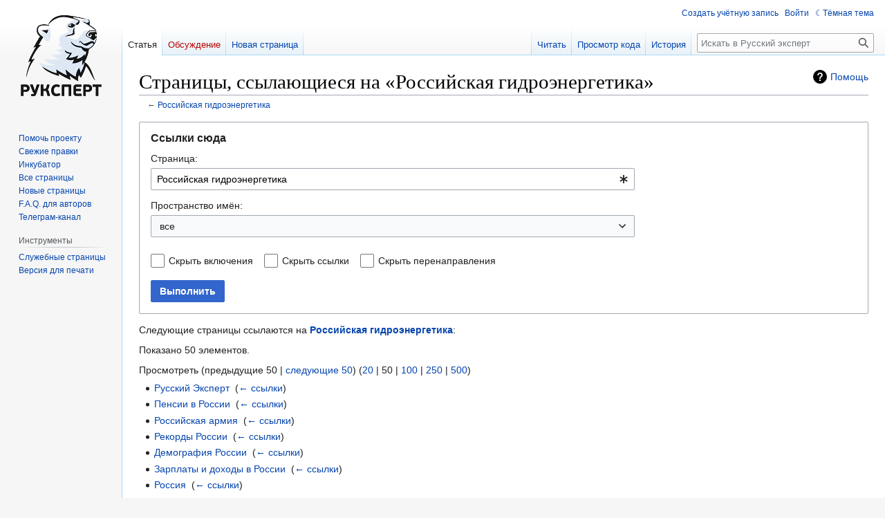

--- FILE ---
content_type: text/html; charset=UTF-8
request_url: https://ruxpert.ru/%D0%A1%D0%BB%D1%83%D0%B6%D0%B5%D0%B1%D0%BD%D0%B0%D1%8F:%D0%A1%D1%81%D1%8B%D0%BB%D0%BA%D0%B8_%D1%81%D1%8E%D0%B4%D0%B0/%D0%A0%D0%BE%D1%81%D1%81%D0%B8%D0%B9%D1%81%D0%BA%D0%B0%D1%8F_%D0%B3%D0%B8%D0%B4%D1%80%D0%BE%D1%8D%D0%BD%D0%B5%D1%80%D0%B3%D0%B5%D1%82%D0%B8%D0%BA%D0%B0
body_size: 10285
content:
<!DOCTYPE html>
<html class="client-nojs" lang="ru" dir="ltr">
<head>
<meta charset="UTF-8"/>
<title>Страницы, ссылающиеся на «Российская гидроэнергетика» — Русский эксперт</title>
<script>document.documentElement.className="client-js";RLCONF={"wgBreakFrames":true,"wgSeparatorTransformTable":[",\t."," \t,"],"wgDigitTransformTable":["",""],"wgDefaultDateFormat":"dmy","wgMonthNames":["","январь","февраль","март","апрель","май","июнь","июль","август","сентябрь","октябрь","ноябрь","декабрь"],"wgRequestId":"872b239be03e0b35235afacb","wgCSPNonce":false,"wgCanonicalNamespace":"Special","wgCanonicalSpecialPageName":"Whatlinkshere","wgNamespaceNumber":-1,"wgPageName":"Служебная:Ссылки_сюда/Российская_гидроэнергетика","wgTitle":"Ссылки сюда/Российская гидроэнергетика","wgCurRevisionId":0,"wgRevisionId":0,"wgArticleId":0,"wgIsArticle":false,"wgIsRedirect":false,"wgAction":"view","wgUserName":null,"wgUserGroups":["*"],"wgCategories":[],"wgPageContentLanguage":"ru","wgPageContentModel":"wikitext","wgRelevantPageName":
"Российская_гидроэнергетика","wgRelevantArticleId":17898,"wgIsProbablyEditable":false,"wgRelevantPageIsProbablyEditable":false,"wgVector2022PreviewPages":[]};RLSTATE={"site.styles":"ready","user.styles":"ready","user":"ready","user.options":"loading","mediawiki.helplink":"ready","mediawiki.special":"ready","oojs-ui-core.styles":"ready","oojs-ui.styles.indicators":"ready","mediawiki.widgets.styles":"ready","oojs-ui-core.icons":"ready","mediawiki.htmlform.ooui.styles":"ready","mediawiki.htmlform.styles":"ready","skins.vector.styles.legacy":"ready","ext.DarkMode.styles":"ready"};RLPAGEMODULES=["mediawiki.htmlform","mediawiki.htmlform.ooui","mediawiki.widgets","site","mediawiki.page.ready","skins.vector.legacy.js","ext.DarkMode"];</script>
<script>(RLQ=window.RLQ||[]).push(function(){mw.loader.implement("user.options@12s5i",function($,jQuery,require,module){mw.user.tokens.set({"patrolToken":"+\\","watchToken":"+\\","csrfToken":"+\\"});});});</script>
<link rel="stylesheet" href="/load.php?lang=ru&amp;modules=ext.DarkMode.styles%7Cmediawiki.helplink%2Cspecial%7Cmediawiki.htmlform.ooui.styles%7Cmediawiki.htmlform.styles%7Cmediawiki.widgets.styles%7Coojs-ui-core.icons%2Cstyles%7Coojs-ui.styles.indicators%7Cskins.vector.styles.legacy&amp;only=styles&amp;skin=vector"/>
<script async="" src="/load.php?lang=ru&amp;modules=startup&amp;only=scripts&amp;raw=1&amp;skin=vector"></script>
<meta name="ResourceLoaderDynamicStyles" content=""/>
<link rel="stylesheet" href="/load.php?lang=ru&amp;modules=site.styles&amp;only=styles&amp;skin=vector"/>
<meta name="generator" content="MediaWiki 1.39.1"/>
<meta name="robots" content="noindex,nofollow"/>
<meta name="format-detection" content="telephone=no"/>
<meta name="viewport" content="width=1000"/>
<link rel="icon" href="/favicon.ico"/>
<link rel="search" type="application/opensearchdescription+xml" href="/opensearch_desc.php" title="Русский эксперт (ru)"/>
<link rel="EditURI" type="application/rsd+xml" href="https://ruxpert.ru/api.php?action=rsd"/>
<link rel="alternate" type="application/atom+xml" title="Русский эксперт — Atom-лента" href="/index.php?title=%D0%A1%D0%BB%D1%83%D0%B6%D0%B5%D0%B1%D0%BD%D0%B0%D1%8F:%D0%A1%D0%B2%D0%B5%D0%B6%D0%B8%D0%B5_%D0%BF%D1%80%D0%B0%D0%B2%D0%BA%D0%B8&amp;feed=atom"/>
</head>
<body class="mediawiki ltr sitedir-ltr mw-hide-empty-elt ns--1 ns-special mw-special-Whatlinkshere page-Служебная_Ссылки_сюда_Российская_гидроэнергетика rootpage-Служебная_Ссылки_сюда_Российская_гидроэнергетика skin-vector action-view skin-vector-legacy vector-feature-language-in-header-enabled vector-feature-language-in-main-page-header-disabled vector-feature-language-alert-in-sidebar-disabled vector-feature-sticky-header-disabled vector-feature-sticky-header-edit-disabled vector-feature-table-of-contents-disabled vector-feature-visual-enhancement-next-disabled"><div id="mw-page-base" class="noprint"></div>
<div id="mw-head-base" class="noprint"></div>
<div id="content" class="mw-body" role="main">
	<a id="top"></a>
	<div id="siteNotice"></div>
	<div class="mw-indicators">
	<div id="mw-indicator-mw-helplink" class="mw-indicator"><a href="https://www.mediawiki.org/wiki/Special:MyLanguage/Help:What_links_here" target="_blank" class="mw-helplink">Помощь</a></div>
	</div>
	<h1 id="firstHeading" class="firstHeading mw-first-heading">Страницы, ссылающиеся на «Российская гидроэнергетика»</h1>
	<div id="bodyContent" class="vector-body">
		
		<div id="contentSub">← <a href="/%D0%A0%D0%BE%D1%81%D1%81%D0%B8%D0%B9%D1%81%D0%BA%D0%B0%D1%8F_%D0%B3%D0%B8%D0%B4%D1%80%D0%BE%D1%8D%D0%BD%D0%B5%D1%80%D0%B3%D0%B5%D1%82%D0%B8%D0%BA%D0%B0" title="Российская гидроэнергетика">Российская гидроэнергетика</a></div>
		<div id="contentSub2"></div>
		
		<div id="jump-to-nav"></div>
		<a class="mw-jump-link" href="#mw-head">Перейти к навигации</a>
		<a class="mw-jump-link" href="#searchInput">Перейти к поиску</a>
		<div id="mw-content-text" class="mw-body-content"><div class='mw-htmlform-ooui-wrapper oo-ui-layout oo-ui-panelLayout oo-ui-panelLayout-padded oo-ui-panelLayout-framed'><form action='/%D0%A1%D0%BB%D1%83%D0%B6%D0%B5%D0%B1%D0%BD%D0%B0%D1%8F:%D0%A1%D1%81%D1%8B%D0%BB%D0%BA%D0%B8_%D1%81%D1%8E%D0%B4%D0%B0' method='get' enctype='application/x-www-form-urlencoded' class='mw-htmlform mw-htmlform-ooui oo-ui-layout oo-ui-formLayout'><fieldset class='oo-ui-layout oo-ui-labelElement oo-ui-fieldsetLayout'><legend class='oo-ui-fieldsetLayout-header'><span class='oo-ui-iconElement-icon oo-ui-iconElement-noIcon'></span><span class='oo-ui-labelElement-label'>Ссылки сюда</span></legend><div class='oo-ui-fieldsetLayout-group'><div class='oo-ui-widget oo-ui-widget-enabled'><div class='oo-ui-layout oo-ui-panelLayout oo-ui-panelLayout-padded oo-ui-panelLayout-framed'><fieldset class='oo-ui-layout oo-ui-labelElement oo-ui-fieldsetLayout'><legend class='oo-ui-fieldsetLayout-header'><span class='oo-ui-iconElement-icon oo-ui-iconElement-noIcon'></span><span class='oo-ui-labelElement-label'>⧼whatlinkshere-target⧽</span></legend><div class='oo-ui-fieldsetLayout-group'><div class='oo-ui-widget oo-ui-widget-enabled'><div id="mw-htmlform-whatlinkshere-target"><div data-mw-modules='mediawiki.widgets' id='ooui-php-2' class='mw-htmlform-field-HTMLTitleTextField mw-htmlform-autoinfuse oo-ui-layout oo-ui-labelElement oo-ui-fieldLayout oo-ui-fieldLayout-align-top' data-ooui='{"_":"mw.htmlform.FieldLayout","fieldWidget":{"tag":"mw-whatlinkshere-target"},"align":"top","helpInline":true,"$overlay":true,"label":{"html":"\u0421\u0442\u0440\u0430\u043d\u0438\u0446\u0430:"},"classes":["mw-htmlform-field-HTMLTitleTextField","mw-htmlform-autoinfuse"]}'><div class='oo-ui-fieldLayout-body'><span class='oo-ui-fieldLayout-header'><label for='ooui-php-1' class='oo-ui-labelElement-label'>Страница:</label></span><div class='oo-ui-fieldLayout-field'><div id='mw-whatlinkshere-target' class='oo-ui-widget oo-ui-widget-enabled oo-ui-inputWidget oo-ui-indicatorElement oo-ui-textInputWidget oo-ui-textInputWidget-type-text oo-ui-textInputWidget-php mw-widget-titleInputWidget' data-ooui='{"_":"mw.widgets.TitleInputWidget","relative":false,"$overlay":true,"maxLength":255,"name":"target","value":"\u0420\u043e\u0441\u0441\u0438\u0439\u0441\u043a\u0430\u044f \u0433\u0438\u0434\u0440\u043e\u044d\u043d\u0435\u0440\u0433\u0435\u0442\u0438\u043a\u0430","inputId":"ooui-php-1","indicator":"required","required":true}'><input type='text' tabindex='0' name='target' value='Российская гидроэнергетика' required='' maxlength='255' id='ooui-php-1' class='oo-ui-inputWidget-input' /><span class='oo-ui-iconElement-icon oo-ui-iconElement-noIcon'></span><span class='oo-ui-indicatorElement-indicator oo-ui-indicator-required'></span></div></div></div></div></div></div></div></fieldset></div><div class='oo-ui-layout oo-ui-panelLayout oo-ui-panelLayout-padded oo-ui-panelLayout-framed'><fieldset class='oo-ui-layout oo-ui-labelElement oo-ui-fieldsetLayout'><legend class='oo-ui-fieldsetLayout-header'><span class='oo-ui-iconElement-icon oo-ui-iconElement-noIcon'></span><span class='oo-ui-labelElement-label'>⧼whatlinkshere-ns⧽</span></legend><div class='oo-ui-fieldsetLayout-group'><div class='oo-ui-widget oo-ui-widget-enabled'><div id="mw-htmlform-whatlinkshere-ns"><div data-mw-modules='mediawiki.widgets' id='ooui-php-5' class='mw-htmlform-field-HTMLSelectNamespace mw-htmlform-autoinfuse oo-ui-layout oo-ui-labelElement oo-ui-fieldLayout oo-ui-fieldLayout-align-top' data-ooui='{"_":"mw.htmlform.FieldLayout","fieldWidget":{"tag":"namespace"},"align":"top","helpInline":true,"$overlay":true,"label":{"html":"\u041f\u0440\u043e\u0441\u0442\u0440\u0430\u043d\u0441\u0442\u0432\u043e \u0438\u043c\u0451\u043d:"},"classes":["mw-htmlform-field-HTMLSelectNamespace","mw-htmlform-autoinfuse"]}'><div class='oo-ui-fieldLayout-body'><span class='oo-ui-fieldLayout-header'><label for='ooui-php-3' class='oo-ui-labelElement-label'>Пространство имён:</label></span><div class='oo-ui-fieldLayout-field'><div id='namespace' class='oo-ui-widget oo-ui-widget-enabled oo-ui-inputWidget oo-ui-dropdownInputWidget oo-ui-dropdownInputWidget-php mw-widget-namespaceInputWidget' data-ooui='{"_":"mw.widgets.NamespaceInputWidget","includeAllValue":"","userLang":true,"exclude":[],"dropdown":{"$overlay":true},"name":"namespace","inputId":"ooui-php-3","required":false}'><select tabindex='0' name='namespace' id='ooui-php-3' class='oo-ui-inputWidget-input oo-ui-indicator-down'><option value='' selected='selected'>все</option><option value='0'>(Основное)</option><option value='1'>Обсуждение</option><option value='2'>Участник</option><option value='3'>Обсуждение участника</option><option value='4'>RX</option><option value='5'>Обсуждение RX</option><option value='6'>Файл</option><option value='7'>Обсуждение файла</option><option value='8'>MediaWiki</option><option value='9'>Обсуждение MediaWiki</option><option value='10'>Шаблон</option><option value='11'>Обсуждение шаблона</option><option value='12'>Справка</option><option value='13'>Обсуждение справки</option><option value='14'>Категория</option><option value='15'>Обсуждение категории</option><option value='2300'>Гаджет</option><option value='2301'>Обсуждение гаджета</option><option value='2302'>Определение гаджета</option><option value='2303'>Обсуждение определения гаджета</option></select></div></div></div></div><div id='ooui-php-6' class='mw-htmlform-field-HTMLCheckField mw-htmlform-autoinfuse mw-htmlform-hide-if oo-ui-layout oo-ui-labelElement oo-ui-fieldLayout oo-ui-fieldLayout-align-inline' data-ooui='{"_":"mw.htmlform.FieldLayout","fieldWidget":{"tag":"nsinvert"},"align":"inline","help":{"html":"\u0423\u0441\u0442\u0430\u043d\u043e\u0432\u0438\u0442\u0435 \u044d\u0442\u043e\u0442 \u0444\u043b\u0430\u0436\u043e\u043a, \u0447\u0442\u043e\u0431\u044b \u0441\u043a\u0440\u044b\u0442\u044c \u0441\u0441\u044b\u043b\u043a\u0438 \u043e\u0442 \u0441\u0442\u0440\u0430\u043d\u0438\u0446 \u0432 \u0432\u044b\u0431\u0440\u0430\u043d\u043d\u043e\u043c \u043f\u0440\u043e\u0441\u0442\u0440\u0430\u043d\u0441\u0442\u0432\u0435 \u0438\u043c\u0451\u043d."},"$overlay":true,"label":{"html":"\u041e\u0431\u0440\u0430\u0442\u0438\u0442\u044c \u0432\u044b\u0431\u0440\u0430\u043d\u043d\u043e\u0435"},"condState":{"hide":["===","namespace",""]},"classes":["mw-htmlform-field-HTMLCheckField","mw-htmlform-autoinfuse","mw-htmlform-hide-if"]}'><div class='oo-ui-fieldLayout-body'><span class='oo-ui-fieldLayout-field'><span id='nsinvert' class='oo-ui-widget oo-ui-widget-enabled oo-ui-inputWidget oo-ui-checkboxInputWidget' data-ooui='{"_":"OO.ui.CheckboxInputWidget","name":"invert","value":"1","inputId":"ooui-php-4","required":false}'><input type='checkbox' tabindex='0' name='invert' value='1' id='ooui-php-4' class='oo-ui-inputWidget-input' /><span class='oo-ui-checkboxInputWidget-checkIcon oo-ui-widget oo-ui-widget-enabled oo-ui-iconElement-icon oo-ui-icon-check oo-ui-iconElement oo-ui-labelElement-invisible oo-ui-iconWidget oo-ui-image-invert'></span></span></span><span class='oo-ui-fieldLayout-header'><span class='oo-ui-fieldLayout-help oo-ui-widget oo-ui-widget-enabled oo-ui-buttonElement oo-ui-buttonElement-frameless oo-ui-iconElement oo-ui-buttonWidget'><a role='button' title='Установите этот флажок, чтобы скрыть ссылки от страниц в выбранном пространстве имён.' tabindex='0' rel='nofollow' class='oo-ui-buttonElement-button'><span class='oo-ui-iconElement-icon oo-ui-icon-info'></span><span class='oo-ui-labelElement-label'></span><span class='oo-ui-indicatorElement-indicator oo-ui-indicatorElement-noIndicator'></span></a></span><label for='ooui-php-4' class='oo-ui-labelElement-label'>Обратить выбранное</label></span></div></div></div></div></div></fieldset></div><div class='oo-ui-layout oo-ui-panelLayout oo-ui-panelLayout-padded oo-ui-panelLayout-framed'><fieldset class='oo-ui-layout oo-ui-labelElement oo-ui-fieldsetLayout'><legend class='oo-ui-fieldsetLayout-header'><span class='oo-ui-iconElement-icon oo-ui-iconElement-noIcon'></span><span class='oo-ui-labelElement-label'>⧼whatlinkshere-filter⧽</span></legend><div class='oo-ui-fieldsetLayout-group'><div class='oo-ui-widget oo-ui-widget-enabled'><div id="mw-htmlform-whatlinkshere-filter"><div id='ooui-php-10' class='mw-htmlform-field-HTMLCheckField oo-ui-layout oo-ui-labelElement oo-ui-fieldLayout oo-ui-fieldLayout-align-inline' data-ooui='{"_":"mw.htmlform.FieldLayout","fieldWidget":{"tag":"mw-input-hidetrans"},"align":"inline","helpInline":true,"$overlay":true,"label":{"html":"\u0421\u043a\u0440\u044b\u0442\u044c \u0432\u043a\u043b\u044e\u0447\u0435\u043d\u0438\u044f"},"classes":["mw-htmlform-field-HTMLCheckField"]}'><div class='oo-ui-fieldLayout-body'><span class='oo-ui-fieldLayout-field'><span id='mw-input-hidetrans' class='oo-ui-widget oo-ui-widget-enabled oo-ui-inputWidget oo-ui-checkboxInputWidget' data-ooui='{"_":"OO.ui.CheckboxInputWidget","name":"hidetrans","value":"1","inputId":"ooui-php-7","required":false}'><input type='checkbox' tabindex='0' name='hidetrans' value='1' id='ooui-php-7' class='oo-ui-inputWidget-input' /><span class='oo-ui-checkboxInputWidget-checkIcon oo-ui-widget oo-ui-widget-enabled oo-ui-iconElement-icon oo-ui-icon-check oo-ui-iconElement oo-ui-labelElement-invisible oo-ui-iconWidget oo-ui-image-invert'></span></span></span><span class='oo-ui-fieldLayout-header'><label for='ooui-php-7' class='oo-ui-labelElement-label'>Скрыть включения</label></span></div></div><div id='ooui-php-11' class='mw-htmlform-field-HTMLCheckField oo-ui-layout oo-ui-labelElement oo-ui-fieldLayout oo-ui-fieldLayout-align-inline' data-ooui='{"_":"mw.htmlform.FieldLayout","fieldWidget":{"tag":"mw-input-hidelinks"},"align":"inline","helpInline":true,"$overlay":true,"label":{"html":"\u0421\u043a\u0440\u044b\u0442\u044c \u0441\u0441\u044b\u043b\u043a\u0438"},"classes":["mw-htmlform-field-HTMLCheckField"]}'><div class='oo-ui-fieldLayout-body'><span class='oo-ui-fieldLayout-field'><span id='mw-input-hidelinks' class='oo-ui-widget oo-ui-widget-enabled oo-ui-inputWidget oo-ui-checkboxInputWidget' data-ooui='{"_":"OO.ui.CheckboxInputWidget","name":"hidelinks","value":"1","inputId":"ooui-php-8","required":false}'><input type='checkbox' tabindex='0' name='hidelinks' value='1' id='ooui-php-8' class='oo-ui-inputWidget-input' /><span class='oo-ui-checkboxInputWidget-checkIcon oo-ui-widget oo-ui-widget-enabled oo-ui-iconElement-icon oo-ui-icon-check oo-ui-iconElement oo-ui-labelElement-invisible oo-ui-iconWidget oo-ui-image-invert'></span></span></span><span class='oo-ui-fieldLayout-header'><label for='ooui-php-8' class='oo-ui-labelElement-label'>Скрыть ссылки</label></span></div></div><div id='ooui-php-12' class='mw-htmlform-field-HTMLCheckField oo-ui-layout oo-ui-labelElement oo-ui-fieldLayout oo-ui-fieldLayout-align-inline' data-ooui='{"_":"mw.htmlform.FieldLayout","fieldWidget":{"tag":"mw-input-hideredirs"},"align":"inline","helpInline":true,"$overlay":true,"label":{"html":"\u0421\u043a\u0440\u044b\u0442\u044c \u043f\u0435\u0440\u0435\u043d\u0430\u043f\u0440\u0430\u0432\u043b\u0435\u043d\u0438\u044f"},"classes":["mw-htmlform-field-HTMLCheckField"]}'><div class='oo-ui-fieldLayout-body'><span class='oo-ui-fieldLayout-field'><span id='mw-input-hideredirs' class='oo-ui-widget oo-ui-widget-enabled oo-ui-inputWidget oo-ui-checkboxInputWidget' data-ooui='{"_":"OO.ui.CheckboxInputWidget","name":"hideredirs","value":"1","inputId":"ooui-php-9","required":false}'><input type='checkbox' tabindex='0' name='hideredirs' value='1' id='ooui-php-9' class='oo-ui-inputWidget-input' /><span class='oo-ui-checkboxInputWidget-checkIcon oo-ui-widget oo-ui-widget-enabled oo-ui-iconElement-icon oo-ui-icon-check oo-ui-iconElement oo-ui-labelElement-invisible oo-ui-iconWidget oo-ui-image-invert'></span></span></span><span class='oo-ui-fieldLayout-header'><label for='ooui-php-9' class='oo-ui-labelElement-label'>Скрыть перенаправления</label></span></div></div></div></div></div></fieldset></div>
<div class="mw-htmlform-submit-buttons">
<span id='ooui-php-13' class='mw-htmlform-submit oo-ui-widget oo-ui-widget-enabled oo-ui-inputWidget oo-ui-buttonElement oo-ui-buttonElement-framed oo-ui-labelElement oo-ui-flaggedElement-primary oo-ui-flaggedElement-progressive oo-ui-buttonInputWidget' data-ooui='{"_":"OO.ui.ButtonInputWidget","type":"submit","value":"\u0412\u044b\u043f\u043e\u043b\u043d\u0438\u0442\u044c","label":"\u0412\u044b\u043f\u043e\u043b\u043d\u0438\u0442\u044c","flags":["primary","progressive"],"classes":["mw-htmlform-submit"]}'><button type='submit' tabindex='0' value='Выполнить' class='oo-ui-inputWidget-input oo-ui-buttonElement-button'><span class='oo-ui-iconElement-icon oo-ui-iconElement-noIcon oo-ui-image-invert'></span><span class='oo-ui-labelElement-label'>Выполнить</span><span class='oo-ui-indicatorElement-indicator oo-ui-indicatorElement-noIndicator oo-ui-image-invert'></span></button></span></div>
</div></div></fieldset></form></div><p>Следующие страницы ссылаются на <strong><a href="/%D0%A0%D0%BE%D1%81%D1%81%D0%B8%D0%B9%D1%81%D0%BA%D0%B0%D1%8F_%D0%B3%D0%B8%D0%B4%D1%80%D0%BE%D1%8D%D0%BD%D0%B5%D1%80%D0%B3%D0%B5%D1%82%D0%B8%D0%BA%D0%B0" title="Российская гидроэнергетика">Российская гидроэнергетика</a></strong>:
</p><p>Показано 50 элементов.
</p><div class="mw-pager-navigation-bar">Просмотреть (<span class="mw-prevlink">предыдущие 50</span>  |  <a href="/index.php?title=%D0%A1%D0%BB%D1%83%D0%B6%D0%B5%D0%B1%D0%BD%D0%B0%D1%8F:%D0%A1%D1%81%D1%8B%D0%BB%D0%BA%D0%B8_%D1%81%D1%8E%D0%B4%D0%B0/%D0%A0%D0%BE%D1%81%D1%81%D0%B8%D0%B9%D1%81%D0%BA%D0%B0%D1%8F_%D0%B3%D0%B8%D0%B4%D1%80%D0%BE%D1%8D%D0%BD%D0%B5%D1%80%D0%B3%D0%B5%D1%82%D0%B8%D0%BA%D0%B0&amp;dir=next&amp;offset=0%7C6604" rel="next" class="mw-nextlink">следующие 50</a>) (<a href="/index.php?title=%D0%A1%D0%BB%D1%83%D0%B6%D0%B5%D0%B1%D0%BD%D0%B0%D1%8F:%D0%A1%D1%81%D1%8B%D0%BB%D0%BA%D0%B8_%D1%81%D1%8E%D0%B4%D0%B0/%D0%A0%D0%BE%D1%81%D1%81%D0%B8%D0%B9%D1%81%D0%BA%D0%B0%D1%8F_%D0%B3%D0%B8%D0%B4%D1%80%D0%BE%D1%8D%D0%BD%D0%B5%D1%80%D0%B3%D0%B5%D1%82%D0%B8%D0%BA%D0%B0&amp;limit=20" class="mw-numlink">20</a> | <span class="mw-numlink">50</span> | <a href="/index.php?title=%D0%A1%D0%BB%D1%83%D0%B6%D0%B5%D0%B1%D0%BD%D0%B0%D1%8F:%D0%A1%D1%81%D1%8B%D0%BB%D0%BA%D0%B8_%D1%81%D1%8E%D0%B4%D0%B0/%D0%A0%D0%BE%D1%81%D1%81%D0%B8%D0%B9%D1%81%D0%BA%D0%B0%D1%8F_%D0%B3%D0%B8%D0%B4%D1%80%D0%BE%D1%8D%D0%BD%D0%B5%D1%80%D0%B3%D0%B5%D1%82%D0%B8%D0%BA%D0%B0&amp;limit=100" class="mw-numlink">100</a> | <a href="/index.php?title=%D0%A1%D0%BB%D1%83%D0%B6%D0%B5%D0%B1%D0%BD%D0%B0%D1%8F:%D0%A1%D1%81%D1%8B%D0%BB%D0%BA%D0%B8_%D1%81%D1%8E%D0%B4%D0%B0/%D0%A0%D0%BE%D1%81%D1%81%D0%B8%D0%B9%D1%81%D0%BA%D0%B0%D1%8F_%D0%B3%D0%B8%D0%B4%D1%80%D0%BE%D1%8D%D0%BD%D0%B5%D1%80%D0%B3%D0%B5%D1%82%D0%B8%D0%BA%D0%B0&amp;limit=250" class="mw-numlink">250</a> | <a href="/index.php?title=%D0%A1%D0%BB%D1%83%D0%B6%D0%B5%D0%B1%D0%BD%D0%B0%D1%8F:%D0%A1%D1%81%D1%8B%D0%BB%D0%BA%D0%B8_%D1%81%D1%8E%D0%B4%D0%B0/%D0%A0%D0%BE%D1%81%D1%81%D0%B8%D0%B9%D1%81%D0%BA%D0%B0%D1%8F_%D0%B3%D0%B8%D0%B4%D1%80%D0%BE%D1%8D%D0%BD%D0%B5%D1%80%D0%B3%D0%B5%D1%82%D0%B8%D0%BA%D0%B0&amp;limit=500" class="mw-numlink">500</a>)</div><ul id="mw-whatlinkshere-list"><li><a href="/%D0%A0%D1%83%D1%81%D1%81%D0%BA%D0%B8%D0%B9_%D0%AD%D0%BA%D1%81%D0%BF%D0%B5%D1%80%D1%82" title="Русский Эксперт">Русский Эксперт</a>  ‎ <span class="mw-whatlinkshere-tools">(<a href="/index.php?title=%D0%A1%D0%BB%D1%83%D0%B6%D0%B5%D0%B1%D0%BD%D0%B0%D1%8F:%D0%A1%D1%81%D1%8B%D0%BB%D0%BA%D0%B8_%D1%81%D1%8E%D0%B4%D0%B0&amp;target=%D0%A0%D1%83%D1%81%D1%81%D0%BA%D0%B8%D0%B9+%D0%AD%D0%BA%D1%81%D0%BF%D0%B5%D1%80%D1%82" title="Служебная:Ссылки сюда">← ссылки</a>)</span></li>
<li><a href="/%D0%9F%D0%B5%D0%BD%D1%81%D0%B8%D0%B8_%D0%B2_%D0%A0%D0%BE%D1%81%D1%81%D0%B8%D0%B8" title="Пенсии в России">Пенсии в России</a>  ‎ <span class="mw-whatlinkshere-tools">(<a href="/index.php?title=%D0%A1%D0%BB%D1%83%D0%B6%D0%B5%D0%B1%D0%BD%D0%B0%D1%8F:%D0%A1%D1%81%D1%8B%D0%BB%D0%BA%D0%B8_%D1%81%D1%8E%D0%B4%D0%B0&amp;target=%D0%9F%D0%B5%D0%BD%D1%81%D0%B8%D0%B8+%D0%B2+%D0%A0%D0%BE%D1%81%D1%81%D0%B8%D0%B8" title="Служебная:Ссылки сюда">← ссылки</a>)</span></li>
<li><a href="/%D0%A0%D0%BE%D1%81%D1%81%D0%B8%D0%B9%D1%81%D0%BA%D0%B0%D1%8F_%D0%B0%D1%80%D0%BC%D0%B8%D1%8F" title="Российская армия">Российская армия</a>  ‎ <span class="mw-whatlinkshere-tools">(<a href="/index.php?title=%D0%A1%D0%BB%D1%83%D0%B6%D0%B5%D0%B1%D0%BD%D0%B0%D1%8F:%D0%A1%D1%81%D1%8B%D0%BB%D0%BA%D0%B8_%D1%81%D1%8E%D0%B4%D0%B0&amp;target=%D0%A0%D0%BE%D1%81%D1%81%D0%B8%D0%B9%D1%81%D0%BA%D0%B0%D1%8F+%D0%B0%D1%80%D0%BC%D0%B8%D1%8F" title="Служебная:Ссылки сюда">← ссылки</a>)</span></li>
<li><a href="/%D0%A0%D0%B5%D0%BA%D0%BE%D1%80%D0%B4%D1%8B_%D0%A0%D0%BE%D1%81%D1%81%D0%B8%D0%B8" title="Рекорды России">Рекорды России</a>  ‎ <span class="mw-whatlinkshere-tools">(<a href="/index.php?title=%D0%A1%D0%BB%D1%83%D0%B6%D0%B5%D0%B1%D0%BD%D0%B0%D1%8F:%D0%A1%D1%81%D1%8B%D0%BB%D0%BA%D0%B8_%D1%81%D1%8E%D0%B4%D0%B0&amp;target=%D0%A0%D0%B5%D0%BA%D0%BE%D1%80%D0%B4%D1%8B+%D0%A0%D0%BE%D1%81%D1%81%D0%B8%D0%B8" title="Служебная:Ссылки сюда">← ссылки</a>)</span></li>
<li><a href="/%D0%94%D0%B5%D0%BC%D0%BE%D0%B3%D1%80%D0%B0%D1%84%D0%B8%D1%8F_%D0%A0%D0%BE%D1%81%D1%81%D0%B8%D0%B8" title="Демография России">Демография России</a>  ‎ <span class="mw-whatlinkshere-tools">(<a href="/index.php?title=%D0%A1%D0%BB%D1%83%D0%B6%D0%B5%D0%B1%D0%BD%D0%B0%D1%8F:%D0%A1%D1%81%D1%8B%D0%BB%D0%BA%D0%B8_%D1%81%D1%8E%D0%B4%D0%B0&amp;target=%D0%94%D0%B5%D0%BC%D0%BE%D0%B3%D1%80%D0%B0%D1%84%D0%B8%D1%8F+%D0%A0%D0%BE%D1%81%D1%81%D0%B8%D0%B8" title="Служебная:Ссылки сюда">← ссылки</a>)</span></li>
<li><a href="/%D0%97%D0%B0%D1%80%D0%BF%D0%BB%D0%B0%D1%82%D1%8B_%D0%B8_%D0%B4%D0%BE%D1%85%D0%BE%D0%B4%D1%8B_%D0%B2_%D0%A0%D0%BE%D1%81%D1%81%D0%B8%D0%B8" title="Зарплаты и доходы в России">Зарплаты и доходы в России</a>  ‎ <span class="mw-whatlinkshere-tools">(<a href="/index.php?title=%D0%A1%D0%BB%D1%83%D0%B6%D0%B5%D0%B1%D0%BD%D0%B0%D1%8F:%D0%A1%D1%81%D1%8B%D0%BB%D0%BA%D0%B8_%D1%81%D1%8E%D0%B4%D0%B0&amp;target=%D0%97%D0%B0%D1%80%D0%BF%D0%BB%D0%B0%D1%82%D1%8B+%D0%B8+%D0%B4%D0%BE%D1%85%D0%BE%D0%B4%D1%8B+%D0%B2+%D0%A0%D0%BE%D1%81%D1%81%D0%B8%D0%B8" title="Служебная:Ссылки сюда">← ссылки</a>)</span></li>
<li><a href="/%D0%A0%D0%BE%D1%81%D1%81%D0%B8%D1%8F" title="Россия">Россия</a>  ‎ <span class="mw-whatlinkshere-tools">(<a href="/index.php?title=%D0%A1%D0%BB%D1%83%D0%B6%D0%B5%D0%B1%D0%BD%D0%B0%D1%8F:%D0%A1%D1%81%D1%8B%D0%BB%D0%BA%D0%B8_%D1%81%D1%8E%D0%B4%D0%B0&amp;target=%D0%A0%D0%BE%D1%81%D1%81%D0%B8%D1%8F" title="Служебная:Ссылки сюда">← ссылки</a>)</span></li>
<li><a href="/%D0%A0%D0%BE%D1%81%D1%81%D0%B8%D0%B9%D1%81%D0%BA%D0%B8%D0%B9_%D0%BA%D0%BE%D1%81%D0%BC%D0%BE%D1%81" title="Российский космос">Российский космос</a>  ‎ <span class="mw-whatlinkshere-tools">(<a href="/index.php?title=%D0%A1%D0%BB%D1%83%D0%B6%D0%B5%D0%B1%D0%BD%D0%B0%D1%8F:%D0%A1%D1%81%D1%8B%D0%BB%D0%BA%D0%B8_%D1%81%D1%8E%D0%B4%D0%B0&amp;target=%D0%A0%D0%BE%D1%81%D1%81%D0%B8%D0%B9%D1%81%D0%BA%D0%B8%D0%B9+%D0%BA%D0%BE%D1%81%D0%BC%D0%BE%D1%81" title="Служебная:Ссылки сюда">← ссылки</a>)</span></li>
<li><a href="/%D0%A0%D0%BE%D1%81%D1%81%D0%B8%D0%B9%D1%81%D0%BA%D0%B8%D0%B9_IT-%D1%81%D0%B5%D0%BA%D1%82%D0%BE%D1%80" title="Российский IT-сектор">Российский IT-сектор</a>  ‎ <span class="mw-whatlinkshere-tools">(<a href="/index.php?title=%D0%A1%D0%BB%D1%83%D0%B6%D0%B5%D0%B1%D0%BD%D0%B0%D1%8F:%D0%A1%D1%81%D1%8B%D0%BB%D0%BA%D0%B8_%D1%81%D1%8E%D0%B4%D0%B0&amp;target=%D0%A0%D0%BE%D1%81%D1%81%D0%B8%D0%B9%D1%81%D0%BA%D0%B8%D0%B9+IT-%D1%81%D0%B5%D0%BA%D1%82%D0%BE%D1%80" title="Служебная:Ссылки сюда">← ссылки</a>)</span></li>
<li><a href="/%D0%A0%D0%BE%D1%81%D1%81%D0%B8%D0%B9%D1%81%D0%BA%D0%B8%D0%B9_%D1%81%D0%BF%D0%BE%D1%80%D1%82" title="Российский спорт">Российский спорт</a>  ‎ <span class="mw-whatlinkshere-tools">(<a href="/index.php?title=%D0%A1%D0%BB%D1%83%D0%B6%D0%B5%D0%B1%D0%BD%D0%B0%D1%8F:%D0%A1%D1%81%D1%8B%D0%BB%D0%BA%D0%B8_%D1%81%D1%8E%D0%B4%D0%B0&amp;target=%D0%A0%D0%BE%D1%81%D1%81%D0%B8%D0%B9%D1%81%D0%BA%D0%B8%D0%B9+%D1%81%D0%BF%D0%BE%D1%80%D1%82" title="Служебная:Ссылки сюда">← ссылки</a>)</span></li>
<li><a href="/%D0%A6%D0%B5%D0%BD%D1%82%D1%80%D0%BE%D0%B1%D0%B0%D0%BD%D0%BA_%D0%A0%D0%BE%D1%81%D1%81%D0%B8%D0%B8" title="Центробанк России">Центробанк России</a>  ‎ <span class="mw-whatlinkshere-tools">(<a href="/index.php?title=%D0%A1%D0%BB%D1%83%D0%B6%D0%B5%D0%B1%D0%BD%D0%B0%D1%8F:%D0%A1%D1%81%D1%8B%D0%BB%D0%BA%D0%B8_%D1%81%D1%8E%D0%B4%D0%B0&amp;target=%D0%A6%D0%B5%D0%BD%D1%82%D1%80%D0%BE%D0%B1%D0%B0%D0%BD%D0%BA+%D0%A0%D0%BE%D1%81%D1%81%D0%B8%D0%B8" title="Служебная:Ссылки сюда">← ссылки</a>)</span></li>
<li><a href="/%D0%9C%D1%83%D0%B7%D1%8B%D0%BA%D0%B0_%D0%B8_%D0%BF%D0%B5%D1%81%D0%BD%D0%B8_%D0%BE_%D0%A0%D0%BE%D1%81%D1%81%D0%B8%D0%B8" title="Музыка и песни о России">Музыка и песни о России</a>  ‎ <span class="mw-whatlinkshere-tools">(<a href="/index.php?title=%D0%A1%D0%BB%D1%83%D0%B6%D0%B5%D0%B1%D0%BD%D0%B0%D1%8F:%D0%A1%D1%81%D1%8B%D0%BB%D0%BA%D0%B8_%D1%81%D1%8E%D0%B4%D0%B0&amp;target=%D0%9C%D1%83%D0%B7%D1%8B%D0%BA%D0%B0+%D0%B8+%D0%BF%D0%B5%D1%81%D0%BD%D0%B8+%D0%BE+%D0%A0%D0%BE%D1%81%D1%81%D0%B8%D0%B8" title="Служебная:Ссылки сюда">← ссылки</a>)</span></li>
<li><a href="/%D0%9D%D0%B0%D1%86%D0%B8%D0%BE%D0%BD%D0%B0%D0%BB%D1%8C%D0%BD%D1%8B%D0%B5_%D1%81%D0%B8%D0%BC%D0%B2%D0%BE%D0%BB%D1%8B_%D0%A0%D0%BE%D1%81%D1%81%D0%B8%D0%B8" title="Национальные символы России">Национальные символы России</a>  ‎ <span class="mw-whatlinkshere-tools">(<a href="/index.php?title=%D0%A1%D0%BB%D1%83%D0%B6%D0%B5%D0%B1%D0%BD%D0%B0%D1%8F:%D0%A1%D1%81%D1%8B%D0%BB%D0%BA%D0%B8_%D1%81%D1%8E%D0%B4%D0%B0&amp;target=%D0%9D%D0%B0%D1%86%D0%B8%D0%BE%D0%BD%D0%B0%D0%BB%D1%8C%D0%BD%D1%8B%D0%B5+%D1%81%D0%B8%D0%BC%D0%B2%D0%BE%D0%BB%D1%8B+%D0%A0%D0%BE%D1%81%D1%81%D0%B8%D0%B8" title="Служебная:Ссылки сюда">← ссылки</a>)</span></li>
<li><a href="/%D0%A6%D0%B8%D1%82%D0%B0%D1%82%D1%8B_%D0%BE_%D0%A0%D0%BE%D1%81%D1%81%D0%B8%D0%B8" title="Цитаты о России">Цитаты о России</a>  ‎ <span class="mw-whatlinkshere-tools">(<a href="/index.php?title=%D0%A1%D0%BB%D1%83%D0%B6%D0%B5%D0%B1%D0%BD%D0%B0%D1%8F:%D0%A1%D1%81%D1%8B%D0%BB%D0%BA%D0%B8_%D1%81%D1%8E%D0%B4%D0%B0&amp;target=%D0%A6%D0%B8%D1%82%D0%B0%D1%82%D1%8B+%D0%BE+%D0%A0%D0%BE%D1%81%D1%81%D0%B8%D0%B8" title="Служебная:Ссылки сюда">← ссылки</a>)</span></li>
<li><a href="/%D0%A1%D0%BE%D0%B2%D0%B5%D1%82_%D0%BF%D0%BE_%D0%BF%D1%80%D0%B0%D0%B2%D0%B0%D0%BC_%D1%87%D0%B5%D0%BB%D0%BE%D0%B2%D0%B5%D0%BA%D0%B0" title="Совет по правам человека">Совет по правам человека</a>  ‎ <span class="mw-whatlinkshere-tools">(<a href="/index.php?title=%D0%A1%D0%BB%D1%83%D0%B6%D0%B5%D0%B1%D0%BD%D0%B0%D1%8F:%D0%A1%D1%81%D1%8B%D0%BB%D0%BA%D0%B8_%D1%81%D1%8E%D0%B4%D0%B0&amp;target=%D0%A1%D0%BE%D0%B2%D0%B5%D1%82+%D0%BF%D0%BE+%D0%BF%D1%80%D0%B0%D0%B2%D0%B0%D0%BC+%D1%87%D0%B5%D0%BB%D0%BE%D0%B2%D0%B5%D0%BA%D0%B0" title="Служебная:Ссылки сюда">← ссылки</a>)</span></li>
<li><a href="/%D0%A0%D0%BE%D1%81%D1%81%D0%B8%D0%B9%D1%81%D0%BA%D0%B8%D0%B9_%D0%B2%D0%BE%D0%B5%D0%BD%D0%BD%D0%BE-%D0%BC%D0%BE%D1%80%D1%81%D0%BA%D0%BE%D0%B9_%D1%84%D0%BB%D0%BE%D1%82" title="Российский военно-морской флот">Российский военно-морской флот</a>  ‎ <span class="mw-whatlinkshere-tools">(<a href="/index.php?title=%D0%A1%D0%BB%D1%83%D0%B6%D0%B5%D0%B1%D0%BD%D0%B0%D1%8F:%D0%A1%D1%81%D1%8B%D0%BB%D0%BA%D0%B8_%D1%81%D1%8E%D0%B4%D0%B0&amp;target=%D0%A0%D0%BE%D1%81%D1%81%D0%B8%D0%B9%D1%81%D0%BA%D0%B8%D0%B9+%D0%B2%D0%BE%D0%B5%D0%BD%D0%BD%D0%BE-%D0%BC%D0%BE%D1%80%D1%81%D0%BA%D0%BE%D0%B9+%D1%84%D0%BB%D0%BE%D1%82" title="Служебная:Ссылки сюда">← ссылки</a>)</span></li>
<li><a href="/%D0%A0%D0%BE%D1%81%D1%81%D0%B8%D0%B9%D1%81%D0%BA%D0%B8%D0%B5_%D0%B8%D0%B7%D0%BE%D0%B1%D1%80%D0%B5%D1%82%D0%B5%D0%BD%D0%B8%D1%8F" title="Российские изобретения">Российские изобретения</a>  ‎ <span class="mw-whatlinkshere-tools">(<a href="/index.php?title=%D0%A1%D0%BB%D1%83%D0%B6%D0%B5%D0%B1%D0%BD%D0%B0%D1%8F:%D0%A1%D1%81%D1%8B%D0%BB%D0%BA%D0%B8_%D1%81%D1%8E%D0%B4%D0%B0&amp;target=%D0%A0%D0%BE%D1%81%D1%81%D0%B8%D0%B9%D1%81%D0%BA%D0%B8%D0%B5+%D0%B8%D0%B7%D0%BE%D0%B1%D1%80%D0%B5%D1%82%D0%B5%D0%BD%D0%B8%D1%8F" title="Служебная:Ссылки сюда">← ссылки</a>)</span></li>
<li><a href="/%D0%A0%D0%BE%D1%81%D1%81%D0%B8%D0%B9%D1%81%D0%BA%D0%BE%D0%B5_%D0%BF%D0%B5%D1%85%D0%BE%D1%82%D0%BD%D0%BE%D0%B5_%D0%BE%D1%80%D1%83%D0%B6%D0%B8%D0%B5" title="Российское пехотное оружие">Российское пехотное оружие</a>  ‎ <span class="mw-whatlinkshere-tools">(<a href="/index.php?title=%D0%A1%D0%BB%D1%83%D0%B6%D0%B5%D0%B1%D0%BD%D0%B0%D1%8F:%D0%A1%D1%81%D1%8B%D0%BB%D0%BA%D0%B8_%D1%81%D1%8E%D0%B4%D0%B0&amp;target=%D0%A0%D0%BE%D1%81%D1%81%D0%B8%D0%B9%D1%81%D0%BA%D0%BE%D0%B5+%D0%BF%D0%B5%D1%85%D0%BE%D1%82%D0%BD%D0%BE%D0%B5+%D0%BE%D1%80%D1%83%D0%B6%D0%B8%D0%B5" title="Служебная:Ссылки сюда">← ссылки</a>)</span></li>
<li><a href="/%D0%A0%D0%BE%D1%81%D1%81%D0%B8%D0%B9%D1%81%D0%BA%D0%B0%D1%8F_%D0%B2%D0%BE%D0%B5%D0%BD%D0%BD%D0%B0%D1%8F_%D1%82%D0%B5%D1%85%D0%BD%D0%B8%D0%BA%D0%B0" title="Российская военная техника">Российская военная техника</a>  ‎ <span class="mw-whatlinkshere-tools">(<a href="/index.php?title=%D0%A1%D0%BB%D1%83%D0%B6%D0%B5%D0%B1%D0%BD%D0%B0%D1%8F:%D0%A1%D1%81%D1%8B%D0%BB%D0%BA%D0%B8_%D1%81%D1%8E%D0%B4%D0%B0&amp;target=%D0%A0%D0%BE%D1%81%D1%81%D0%B8%D0%B9%D1%81%D0%BA%D0%B0%D1%8F+%D0%B2%D0%BE%D0%B5%D0%BD%D0%BD%D0%B0%D1%8F+%D1%82%D0%B5%D1%85%D0%BD%D0%B8%D0%BA%D0%B0" title="Служебная:Ссылки сюда">← ссылки</a>)</span></li>
<li><a href="/%D0%A0%D0%BE%D1%81%D1%81%D0%B8%D0%B9%D1%81%D0%BA%D0%B0%D1%8F_%D0%90%D1%80%D0%BA%D1%82%D0%B8%D0%BA%D0%B0" title="Российская Арктика">Российская Арктика</a>  ‎ <span class="mw-whatlinkshere-tools">(<a href="/index.php?title=%D0%A1%D0%BB%D1%83%D0%B6%D0%B5%D0%B1%D0%BD%D0%B0%D1%8F:%D0%A1%D1%81%D1%8B%D0%BB%D0%BA%D0%B8_%D1%81%D1%8E%D0%B4%D0%B0&amp;target=%D0%A0%D0%BE%D1%81%D1%81%D0%B8%D0%B9%D1%81%D0%BA%D0%B0%D1%8F+%D0%90%D1%80%D0%BA%D1%82%D0%B8%D0%BA%D0%B0" title="Служебная:Ссылки сюда">← ссылки</a>)</span></li>
<li><a href="/%D0%94%D0%BE%D1%81%D1%82%D0%B8%D0%B6%D0%B5%D0%BD%D0%B8%D1%8F_%D1%81%D0%BE%D0%B2%D1%80%D0%B5%D0%BC%D0%B5%D0%BD%D0%BD%D0%BE%D0%B9_%D1%80%D0%BE%D1%81%D1%81%D0%B8%D0%B9%D1%81%D0%BA%D0%BE%D0%B9_%D0%BA%D1%83%D0%BB%D1%8C%D1%82%D1%83%D1%80%D1%8B" title="Достижения современной российской культуры">Достижения современной российской культуры</a>  ‎ <span class="mw-whatlinkshere-tools">(<a href="/index.php?title=%D0%A1%D0%BB%D1%83%D0%B6%D0%B5%D0%B1%D0%BD%D0%B0%D1%8F:%D0%A1%D1%81%D1%8B%D0%BB%D0%BA%D0%B8_%D1%81%D1%8E%D0%B4%D0%B0&amp;target=%D0%94%D0%BE%D1%81%D1%82%D0%B8%D0%B6%D0%B5%D0%BD%D0%B8%D1%8F+%D1%81%D0%BE%D0%B2%D1%80%D0%B5%D0%BC%D0%B5%D0%BD%D0%BD%D0%BE%D0%B9+%D1%80%D0%BE%D1%81%D1%81%D0%B8%D0%B9%D1%81%D0%BA%D0%BE%D0%B9+%D0%BA%D1%83%D0%BB%D1%8C%D1%82%D1%83%D1%80%D1%8B" title="Служебная:Ссылки сюда">← ссылки</a>)</span></li>
<li><a href="/%D0%A0%D0%BE%D1%81%D1%81%D0%B8%D0%B9%D1%81%D0%BA%D0%B8%D0%B9_%D0%B0%D0%B2%D1%82%D0%BE%D0%BF%D1%80%D0%BE%D0%BC" title="Российский автопром">Российский автопром</a>  ‎ <span class="mw-whatlinkshere-tools">(<a href="/index.php?title=%D0%A1%D0%BB%D1%83%D0%B6%D0%B5%D0%B1%D0%BD%D0%B0%D1%8F:%D0%A1%D1%81%D1%8B%D0%BB%D0%BA%D0%B8_%D1%81%D1%8E%D0%B4%D0%B0&amp;target=%D0%A0%D0%BE%D1%81%D1%81%D0%B8%D0%B9%D1%81%D0%BA%D0%B8%D0%B9+%D0%B0%D0%B2%D1%82%D0%BE%D0%BF%D1%80%D0%BE%D0%BC" title="Служебная:Ссылки сюда">← ссылки</a>)</span></li>
<li><a href="/%D0%9F%D1%80%D0%B0%D0%B2%D0%B8%D1%82%D0%B5%D0%BB%D0%B8_%D0%A0%D0%BE%D1%81%D1%81%D0%B8%D0%B8" title="Правители России">Правители России</a>  ‎ <span class="mw-whatlinkshere-tools">(<a href="/index.php?title=%D0%A1%D0%BB%D1%83%D0%B6%D0%B5%D0%B1%D0%BD%D0%B0%D1%8F:%D0%A1%D1%81%D1%8B%D0%BB%D0%BA%D0%B8_%D1%81%D1%8E%D0%B4%D0%B0&amp;target=%D0%9F%D1%80%D0%B0%D0%B2%D0%B8%D1%82%D0%B5%D0%BB%D0%B8+%D0%A0%D0%BE%D1%81%D1%81%D0%B8%D0%B8" title="Служебная:Ссылки сюда">← ссылки</a>)</span></li>
<li><a href="/%D0%A0%D1%83%D1%81%D1%81%D0%BA%D0%B8%D0%B9_%D1%85%D0%B0%D1%80%D0%B0%D0%BA%D1%82%D0%B5%D1%80" title="Русский характер">Русский характер</a>  ‎ <span class="mw-whatlinkshere-tools">(<a href="/index.php?title=%D0%A1%D0%BB%D1%83%D0%B6%D0%B5%D0%B1%D0%BD%D0%B0%D1%8F:%D0%A1%D1%81%D1%8B%D0%BB%D0%BA%D0%B8_%D1%81%D1%8E%D0%B4%D0%B0&amp;target=%D0%A0%D1%83%D1%81%D1%81%D0%BA%D0%B8%D0%B9+%D1%85%D0%B0%D1%80%D0%B0%D0%BA%D1%82%D0%B5%D1%80" title="Служебная:Ссылки сюда">← ссылки</a>)</span></li>
<li><a href="/%D0%A0%D1%83%D1%81%D1%81%D0%BA%D0%BE%D0%B5_%D0%BF%D1%80%D0%B0%D0%B2%D0%BE%D1%81%D0%BB%D0%B0%D0%B2%D0%B8%D0%B5" title="Русское православие">Русское православие</a>  ‎ <span class="mw-whatlinkshere-tools">(<a href="/index.php?title=%D0%A1%D0%BB%D1%83%D0%B6%D0%B5%D0%B1%D0%BD%D0%B0%D1%8F:%D0%A1%D1%81%D1%8B%D0%BB%D0%BA%D0%B8_%D1%81%D1%8E%D0%B4%D0%B0&amp;target=%D0%A0%D1%83%D1%81%D1%81%D0%BA%D0%BE%D0%B5+%D0%BF%D1%80%D0%B0%D0%B2%D0%BE%D1%81%D0%BB%D0%B0%D0%B2%D0%B8%D0%B5" title="Служебная:Ссылки сюда">← ссылки</a>)</span></li>
<li><a href="/%D0%A2%D1%80%D0%B0%D0%BD%D1%81%D0%BF%D0%BE%D0%BB%D1%8F%D1%80%D0%BD%D0%B0%D1%8F_%D0%BC%D0%B0%D0%B3%D0%B8%D1%81%D1%82%D1%80%D0%B0%D0%BB%D1%8C" title="Трансполярная магистраль">Трансполярная магистраль</a>  ‎ <span class="mw-whatlinkshere-tools">(<a href="/index.php?title=%D0%A1%D0%BB%D1%83%D0%B6%D0%B5%D0%B1%D0%BD%D0%B0%D1%8F:%D0%A1%D1%81%D1%8B%D0%BB%D0%BA%D0%B8_%D1%81%D1%8E%D0%B4%D0%B0&amp;target=%D0%A2%D1%80%D0%B0%D0%BD%D1%81%D0%BF%D0%BE%D0%BB%D1%8F%D1%80%D0%BD%D0%B0%D1%8F+%D0%BC%D0%B0%D0%B3%D0%B8%D1%81%D1%82%D1%80%D0%B0%D0%BB%D1%8C" title="Служебная:Ссылки сюда">← ссылки</a>)</span></li>
<li><a href="/%D0%9F%D1%80%D0%BE%D0%BC%D1%8B%D1%88%D0%BB%D0%B5%D0%BD%D0%BD%D0%BE%D1%81%D1%82%D1%8C_%D0%A0%D0%BE%D1%81%D1%81%D0%B8%D0%B8" title="Промышленность России">Промышленность России</a>  ‎ <span class="mw-whatlinkshere-tools">(<a href="/index.php?title=%D0%A1%D0%BB%D1%83%D0%B6%D0%B5%D0%B1%D0%BD%D0%B0%D1%8F:%D0%A1%D1%81%D1%8B%D0%BB%D0%BA%D0%B8_%D1%81%D1%8E%D0%B4%D0%B0&amp;target=%D0%9F%D1%80%D0%BE%D0%BC%D1%8B%D1%88%D0%BB%D0%B5%D0%BD%D0%BD%D0%BE%D1%81%D1%82%D1%8C+%D0%A0%D0%BE%D1%81%D1%81%D0%B8%D0%B8" title="Служебная:Ссылки сюда">← ссылки</a>)</span></li>
<li><a href="/%D0%93%D0%BE%D1%80%D0%BE%D0%B4%D0%B0_%D0%A0%D0%BE%D1%81%D1%81%D0%B8%D0%B8" title="Города России">Города России</a>  ‎ <span class="mw-whatlinkshere-tools">(<a href="/index.php?title=%D0%A1%D0%BB%D1%83%D0%B6%D0%B5%D0%B1%D0%BD%D0%B0%D1%8F:%D0%A1%D1%81%D1%8B%D0%BB%D0%BA%D0%B8_%D1%81%D1%8E%D0%B4%D0%B0&amp;target=%D0%93%D0%BE%D1%80%D0%BE%D0%B4%D0%B0+%D0%A0%D0%BE%D1%81%D1%81%D0%B8%D0%B8" title="Служебная:Ссылки сюда">← ссылки</a>)</span></li>
<li><a href="/%D0%93%D0%B8%D0%BC%D0%BD_%D0%A0%D0%BE%D1%81%D1%81%D0%B8%D0%B8" title="Гимн России">Гимн России</a>  ‎ <span class="mw-whatlinkshere-tools">(<a href="/index.php?title=%D0%A1%D0%BB%D1%83%D0%B6%D0%B5%D0%B1%D0%BD%D0%B0%D1%8F:%D0%A1%D1%81%D1%8B%D0%BB%D0%BA%D0%B8_%D1%81%D1%8E%D0%B4%D0%B0&amp;target=%D0%93%D0%B8%D0%BC%D0%BD+%D0%A0%D0%BE%D1%81%D1%81%D0%B8%D0%B8" title="Служебная:Ссылки сюда">← ссылки</a>)</span></li>
<li><a href="/%D0%93%D0%B5%D0%BE%D1%80%D0%B3%D0%B8%D0%B5%D0%B2%D1%81%D0%BA%D0%B0%D1%8F_%D0%BB%D0%B5%D0%BD%D1%82%D0%B0" title="Георгиевская лента">Георгиевская лента</a>  ‎ <span class="mw-whatlinkshere-tools">(<a href="/index.php?title=%D0%A1%D0%BB%D1%83%D0%B6%D0%B5%D0%B1%D0%BD%D0%B0%D1%8F:%D0%A1%D1%81%D1%8B%D0%BB%D0%BA%D0%B8_%D1%81%D1%8E%D0%B4%D0%B0&amp;target=%D0%93%D0%B5%D0%BE%D1%80%D0%B3%D0%B8%D0%B5%D0%B2%D1%81%D0%BA%D0%B0%D1%8F+%D0%BB%D0%B5%D0%BD%D1%82%D0%B0" title="Служебная:Ссылки сюда">← ссылки</a>)</span></li>
<li><a href="/%D0%9E%D1%81%D0%BD%D0%BE%D0%B2%D0%BD%D0%BE%D0%B9_%D0%B1%D0%BE%D0%B5%D0%B2%D0%BE%D0%B9_%D1%82%D0%B0%D0%BD%D0%BA_%D0%A2-14" title="Основной боевой танк Т-14">Основной боевой танк Т-14</a>  ‎ <span class="mw-whatlinkshere-tools">(<a href="/index.php?title=%D0%A1%D0%BB%D1%83%D0%B6%D0%B5%D0%B1%D0%BD%D0%B0%D1%8F:%D0%A1%D1%81%D1%8B%D0%BB%D0%BA%D0%B8_%D1%81%D1%8E%D0%B4%D0%B0&amp;target=%D0%9E%D1%81%D0%BD%D0%BE%D0%B2%D0%BD%D0%BE%D0%B9+%D0%B1%D0%BE%D0%B5%D0%B2%D0%BE%D0%B9+%D1%82%D0%B0%D0%BD%D0%BA+%D0%A2-14" title="Служебная:Ссылки сюда">← ссылки</a>)</span></li>
<li><a href="/%D0%A0%D0%BE%D1%81%D1%81%D0%B8%D0%B9%D1%81%D0%BA%D0%B0%D1%8F_%D0%B0%D1%82%D0%BE%D0%BC%D0%BD%D0%B0%D1%8F_%D1%8D%D0%BD%D0%B5%D1%80%D0%B3%D0%B5%D1%82%D0%B8%D0%BA%D0%B0" title="Российская атомная энергетика">Российская атомная энергетика</a>  ‎ <span class="mw-whatlinkshere-tools">(<a href="/index.php?title=%D0%A1%D0%BB%D1%83%D0%B6%D0%B5%D0%B1%D0%BD%D0%B0%D1%8F:%D0%A1%D1%81%D1%8B%D0%BB%D0%BA%D0%B8_%D1%81%D1%8E%D0%B4%D0%B0&amp;target=%D0%A0%D0%BE%D1%81%D1%81%D0%B8%D0%B9%D1%81%D0%BA%D0%B0%D1%8F+%D0%B0%D1%82%D0%BE%D0%BC%D0%BD%D0%B0%D1%8F+%D1%8D%D0%BD%D0%B5%D1%80%D0%B3%D0%B5%D1%82%D0%B8%D0%BA%D0%B0" title="Служебная:Ссылки сюда">← ссылки</a>)</span></li>
<li><a href="/%D0%A0%D0%BE%D1%81%D1%81%D0%B8%D0%B9%D1%81%D0%BA%D0%B0%D1%8F_%D1%8D%D0%BB%D0%B5%D0%BA%D1%82%D1%80%D0%BE%D1%8D%D0%BD%D0%B5%D1%80%D0%B3%D0%B5%D1%82%D0%B8%D0%BA%D0%B0" title="Российская электроэнергетика">Российская электроэнергетика</a>  ‎ <span class="mw-whatlinkshere-tools">(<a href="/index.php?title=%D0%A1%D0%BB%D1%83%D0%B6%D0%B5%D0%B1%D0%BD%D0%B0%D1%8F:%D0%A1%D1%81%D1%8B%D0%BB%D0%BA%D0%B8_%D1%81%D1%8E%D0%B4%D0%B0&amp;target=%D0%A0%D0%BE%D1%81%D1%81%D0%B8%D0%B9%D1%81%D0%BA%D0%B0%D1%8F+%D1%8D%D0%BB%D0%B5%D0%BA%D1%82%D1%80%D0%BE%D1%8D%D0%BD%D0%B5%D1%80%D0%B3%D0%B5%D1%82%D0%B8%D0%BA%D0%B0" title="Служебная:Ссылки сюда">← ссылки</a>)</span></li>
<li><a href="/%D0%94%D0%BE%D1%81%D1%82%D0%B8%D0%B6%D0%B5%D0%BD%D0%B8%D1%8F_%D0%A0%D0%BE%D1%81%D1%81%D0%B8%D0%B8" title="Достижения России">Достижения России</a>  ‎ <span class="mw-whatlinkshere-tools">(<a href="/index.php?title=%D0%A1%D0%BB%D1%83%D0%B6%D0%B5%D0%B1%D0%BD%D0%B0%D1%8F:%D0%A1%D1%81%D1%8B%D0%BB%D0%BA%D0%B8_%D1%81%D1%8E%D0%B4%D0%B0&amp;target=%D0%94%D0%BE%D1%81%D1%82%D0%B8%D0%B6%D0%B5%D0%BD%D0%B8%D1%8F+%D0%A0%D0%BE%D1%81%D1%81%D0%B8%D0%B8" title="Служебная:Ссылки сюда">← ссылки</a>)</span></li>
<li><a href="/%D0%A1%D1%83%D0%B1%D1%8A%D0%B5%D0%BA%D1%82%D1%8B_%D0%A0%D0%BE%D1%81%D1%81%D0%B8%D0%B9%D1%81%D0%BA%D0%BE%D0%B9_%D0%A4%D0%B5%D0%B4%D0%B5%D1%80%D0%B0%D1%86%D0%B8%D0%B8" title="Субъекты Российской Федерации">Субъекты Российской Федерации</a>  ‎ <span class="mw-whatlinkshere-tools">(<a href="/index.php?title=%D0%A1%D0%BB%D1%83%D0%B6%D0%B5%D0%B1%D0%BD%D0%B0%D1%8F:%D0%A1%D1%81%D1%8B%D0%BB%D0%BA%D0%B8_%D1%81%D1%8E%D0%B4%D0%B0&amp;target=%D0%A1%D1%83%D0%B1%D1%8A%D0%B5%D0%BA%D1%82%D1%8B+%D0%A0%D0%BE%D1%81%D1%81%D0%B8%D0%B9%D1%81%D0%BA%D0%BE%D0%B9+%D0%A4%D0%B5%D0%B4%D0%B5%D1%80%D0%B0%D1%86%D0%B8%D0%B8" title="Служебная:Ссылки сюда">← ссылки</a>)</span></li>
<li><a href="/%D0%A0%D0%BE%D1%81%D1%81%D0%B8%D0%B9%D1%81%D0%BA%D0%B8%D0%B9_%D0%B0%D0%B2%D0%B8%D0%B0%D0%BF%D1%80%D0%BE%D0%BC" title="Российский авиапром">Российский авиапром</a>  ‎ <span class="mw-whatlinkshere-tools">(<a href="/index.php?title=%D0%A1%D0%BB%D1%83%D0%B6%D0%B5%D0%B1%D0%BD%D0%B0%D1%8F:%D0%A1%D1%81%D1%8B%D0%BB%D0%BA%D0%B8_%D1%81%D1%8E%D0%B4%D0%B0&amp;target=%D0%A0%D0%BE%D1%81%D1%81%D0%B8%D0%B9%D1%81%D0%BA%D0%B8%D0%B9+%D0%B0%D0%B2%D0%B8%D0%B0%D0%BF%D1%80%D0%BE%D0%BC" title="Служебная:Ссылки сюда">← ссылки</a>)</span></li>
<li><a href="/%D0%A0%D0%BE%D1%81%D1%81%D0%B8%D0%B9%D1%81%D0%BA%D0%B8%D0%B5_%D0%BC%D0%B8%D0%BA%D1%80%D0%BE%D0%BF%D1%80%D0%BE%D1%86%D0%B5%D1%81%D1%81%D0%BE%D1%80%D1%8B" title="Российские микропроцессоры">Российские микропроцессоры</a>  ‎ <span class="mw-whatlinkshere-tools">(<a href="/index.php?title=%D0%A1%D0%BB%D1%83%D0%B6%D0%B5%D0%B1%D0%BD%D0%B0%D1%8F:%D0%A1%D1%81%D1%8B%D0%BB%D0%BA%D0%B8_%D1%81%D1%8E%D0%B4%D0%B0&amp;target=%D0%A0%D0%BE%D1%81%D1%81%D0%B8%D0%B9%D1%81%D0%BA%D0%B8%D0%B5+%D0%BC%D0%B8%D0%BA%D1%80%D0%BE%D0%BF%D1%80%D0%BE%D1%86%D0%B5%D1%81%D1%81%D0%BE%D1%80%D1%8B" title="Служебная:Ссылки сюда">← ссылки</a>)</span></li>
<li><a href="/%D0%96%D0%B8%D0%BB%D1%8C%D1%91_%D0%B2_%D0%A0%D0%BE%D1%81%D1%81%D0%B8%D0%B8" title="Жильё в России">Жильё в России</a>  ‎ <span class="mw-whatlinkshere-tools">(<a href="/index.php?title=%D0%A1%D0%BB%D1%83%D0%B6%D0%B5%D0%B1%D0%BD%D0%B0%D1%8F:%D0%A1%D1%81%D1%8B%D0%BB%D0%BA%D0%B8_%D1%81%D1%8E%D0%B4%D0%B0&amp;target=%D0%96%D0%B8%D0%BB%D1%8C%D1%91+%D0%B2+%D0%A0%D0%BE%D1%81%D1%81%D0%B8%D0%B8" title="Служебная:Ссылки сюда">← ссылки</a>)</span></li>
<li><a href="/%D0%9D%D0%BE%D0%B2%D1%8B%D0%B5_%D1%85%D1%80%D0%B0%D0%BC%D1%8B_%D0%A0%D0%BE%D1%81%D1%81%D0%B8%D0%B8" title="Новые храмы России">Новые храмы России</a>  ‎ <span class="mw-whatlinkshere-tools">(<a href="/index.php?title=%D0%A1%D0%BB%D1%83%D0%B6%D0%B5%D0%B1%D0%BD%D0%B0%D1%8F:%D0%A1%D1%81%D1%8B%D0%BB%D0%BA%D0%B8_%D1%81%D1%8E%D0%B4%D0%B0&amp;target=%D0%9D%D0%BE%D0%B2%D1%8B%D0%B5+%D1%85%D1%80%D0%B0%D0%BC%D1%8B+%D0%A0%D0%BE%D1%81%D1%81%D0%B8%D0%B8" title="Служебная:Ссылки сюда">← ссылки</a>)</span></li>
<li><a href="/%D0%92%D0%BE%D1%81%D1%81%D1%82%D0%B0%D0%BD%D0%BE%D0%B2%D0%BB%D0%B5%D0%BD%D0%BD%D1%8B%D0%B5_%D1%85%D1%80%D0%B0%D0%BC%D1%8B_%D0%B8_%D0%BF%D0%B0%D0%BC%D1%8F%D1%82%D0%BD%D0%B8%D0%BA%D0%B8_%D0%A0%D0%BE%D1%81%D1%81%D0%B8%D0%B8" title="Восстановленные храмы и памятники России">Восстановленные храмы и памятники России</a>  ‎ <span class="mw-whatlinkshere-tools">(<a href="/index.php?title=%D0%A1%D0%BB%D1%83%D0%B6%D0%B5%D0%B1%D0%BD%D0%B0%D1%8F:%D0%A1%D1%81%D1%8B%D0%BB%D0%BA%D0%B8_%D1%81%D1%8E%D0%B4%D0%B0&amp;target=%D0%92%D0%BE%D1%81%D1%81%D1%82%D0%B0%D0%BD%D0%BE%D0%B2%D0%BB%D0%B5%D0%BD%D0%BD%D1%8B%D0%B5+%D1%85%D1%80%D0%B0%D0%BC%D1%8B+%D0%B8+%D0%BF%D0%B0%D0%BC%D1%8F%D1%82%D0%BD%D0%B8%D0%BA%D0%B8+%D0%A0%D0%BE%D1%81%D1%81%D0%B8%D0%B8" title="Служебная:Ссылки сюда">← ссылки</a>)</span></li>
<li><a href="/%D0%A3%D1%82%D1%80%D0%B0%D1%87%D0%B5%D0%BD%D0%BD%D1%8B%D0%B5_%D1%85%D1%80%D0%B0%D0%BC%D1%8B_%D0%B8_%D0%BF%D0%B0%D0%BC%D1%8F%D1%82%D0%BD%D0%B8%D0%BA%D0%B8_%D0%A0%D0%BE%D1%81%D1%81%D0%B8%D0%B8" title="Утраченные храмы и памятники России">Утраченные храмы и памятники России</a>  ‎ <span class="mw-whatlinkshere-tools">(<a href="/index.php?title=%D0%A1%D0%BB%D1%83%D0%B6%D0%B5%D0%B1%D0%BD%D0%B0%D1%8F:%D0%A1%D1%81%D1%8B%D0%BB%D0%BA%D0%B8_%D1%81%D1%8E%D0%B4%D0%B0&amp;target=%D0%A3%D1%82%D1%80%D0%B0%D1%87%D0%B5%D0%BD%D0%BD%D1%8B%D0%B5+%D1%85%D1%80%D0%B0%D0%BC%D1%8B+%D0%B8+%D0%BF%D0%B0%D0%BC%D1%8F%D1%82%D0%BD%D0%B8%D0%BA%D0%B8+%D0%A0%D0%BE%D1%81%D1%81%D0%B8%D0%B8" title="Служебная:Ссылки сюда">← ссылки</a>)</span></li>
<li><a href="/%D0%A6%D0%B0%D1%80%D1%8C-%D0%B2%D0%B5%D1%89%D0%B8" title="Царь-вещи">Царь-вещи</a>  ‎ <span class="mw-whatlinkshere-tools">(<a href="/index.php?title=%D0%A1%D0%BB%D1%83%D0%B6%D0%B5%D0%B1%D0%BD%D0%B0%D1%8F:%D0%A1%D1%81%D1%8B%D0%BB%D0%BA%D0%B8_%D1%81%D1%8E%D0%B4%D0%B0&amp;target=%D0%A6%D0%B0%D1%80%D1%8C-%D0%B2%D0%B5%D1%89%D0%B8" title="Служебная:Ссылки сюда">← ссылки</a>)</span></li>
<li><a href="/%D0%98%D0%BC%D0%BF%D0%BE%D1%80%D1%82%D0%BE%D0%B7%D0%B0%D0%BC%D0%B5%D1%89%D0%B5%D0%BD%D0%B8%D0%B5_%D0%B2_%D0%A0%D0%BE%D1%81%D1%81%D0%B8%D0%B8" title="Импортозамещение в России">Импортозамещение в России</a>  ‎ <span class="mw-whatlinkshere-tools">(<a href="/index.php?title=%D0%A1%D0%BB%D1%83%D0%B6%D0%B5%D0%B1%D0%BD%D0%B0%D1%8F:%D0%A1%D1%81%D1%8B%D0%BB%D0%BA%D0%B8_%D1%81%D1%8E%D0%B4%D0%B0&amp;target=%D0%98%D0%BC%D0%BF%D0%BE%D1%80%D1%82%D0%BE%D0%B7%D0%B0%D0%BC%D0%B5%D1%89%D0%B5%D0%BD%D0%B8%D0%B5+%D0%B2+%D0%A0%D0%BE%D1%81%D1%81%D0%B8%D0%B8" title="Служебная:Ссылки сюда">← ссылки</a>)</span></li>
<li><a href="/%D0%A0%D0%B5%D0%B2%D0%BE%D0%BB%D1%8E%D1%86%D0%B8%D1%8F_1917_%D0%B3%D0%BE%D0%B4%D0%B0_%D0%B2_%D0%A0%D0%BE%D1%81%D1%81%D0%B8%D0%B8" title="Революция 1917 года в России">Революция 1917 года в России</a>  ‎ <span class="mw-whatlinkshere-tools">(<a href="/index.php?title=%D0%A1%D0%BB%D1%83%D0%B6%D0%B5%D0%B1%D0%BD%D0%B0%D1%8F:%D0%A1%D1%81%D1%8B%D0%BB%D0%BA%D0%B8_%D1%81%D1%8E%D0%B4%D0%B0&amp;target=%D0%A0%D0%B5%D0%B2%D0%BE%D0%BB%D1%8E%D1%86%D0%B8%D1%8F+1917+%D0%B3%D0%BE%D0%B4%D0%B0+%D0%B2+%D0%A0%D0%BE%D1%81%D1%81%D0%B8%D0%B8" title="Служебная:Ссылки сюда">← ссылки</a>)</span></li>
<li><a href="/%D0%91%D1%83%D0%B4%D1%83%D1%89%D0%B5%D0%B5_%D0%A0%D0%BE%D1%81%D1%81%D0%B8%D0%B8" title="Будущее России">Будущее России</a>  ‎ <span class="mw-whatlinkshere-tools">(<a href="/index.php?title=%D0%A1%D0%BB%D1%83%D0%B6%D0%B5%D0%B1%D0%BD%D0%B0%D1%8F:%D0%A1%D1%81%D1%8B%D0%BB%D0%BA%D0%B8_%D1%81%D1%8E%D0%B4%D0%B0&amp;target=%D0%91%D1%83%D0%B4%D1%83%D1%89%D0%B5%D0%B5+%D0%A0%D0%BE%D1%81%D1%81%D0%B8%D0%B8" title="Служебная:Ссылки сюда">← ссылки</a>)</span></li>
<li><a href="/%D0%A0%D0%BE%D1%81%D1%81%D0%B8%D0%B9%D1%81%D0%BA%D0%B0%D1%8F_%D0%BF%D1%80%D0%BE%D0%B4%D1%83%D0%BA%D1%86%D0%B8%D1%8F" title="Российская продукция">Российская продукция</a>  ‎ <span class="mw-whatlinkshere-tools">(<a href="/index.php?title=%D0%A1%D0%BB%D1%83%D0%B6%D0%B5%D0%B1%D0%BD%D0%B0%D1%8F:%D0%A1%D1%81%D1%8B%D0%BB%D0%BA%D0%B8_%D1%81%D1%8E%D0%B4%D0%B0&amp;target=%D0%A0%D0%BE%D1%81%D1%81%D0%B8%D0%B9%D1%81%D0%BA%D0%B0%D1%8F+%D0%BF%D1%80%D0%BE%D0%B4%D1%83%D0%BA%D1%86%D0%B8%D1%8F" title="Служебная:Ссылки сюда">← ссылки</a>)</span></li>
<li><a href="/%D0%A1%D0%B8%D0%BC%D0%B2%D0%BE%D0%BB%D1%8B_%D0%B8_%D0%B4%D0%BE%D1%81%D1%82%D0%BE%D0%BF%D1%80%D0%B8%D0%BC%D0%B5%D1%87%D0%B0%D1%82%D0%B5%D0%BB%D1%8C%D0%BD%D0%BE%D1%81%D1%82%D0%B8_%D1%80%D0%B5%D0%B3%D0%B8%D0%BE%D0%BD%D0%BE%D0%B2_%D0%A0%D0%BE%D1%81%D1%81%D0%B8%D0%B8" title="Символы и достопримечательности регионов России">Символы и достопримечательности регионов России</a>  ‎ <span class="mw-whatlinkshere-tools">(<a href="/index.php?title=%D0%A1%D0%BB%D1%83%D0%B6%D0%B5%D0%B1%D0%BD%D0%B0%D1%8F:%D0%A1%D1%81%D1%8B%D0%BB%D0%BA%D0%B8_%D1%81%D1%8E%D0%B4%D0%B0&amp;target=%D0%A1%D0%B8%D0%BC%D0%B2%D0%BE%D0%BB%D1%8B+%D0%B8+%D0%B4%D0%BE%D1%81%D1%82%D0%BE%D0%BF%D1%80%D0%B8%D0%BC%D0%B5%D1%87%D0%B0%D1%82%D0%B5%D0%BB%D1%8C%D0%BD%D0%BE%D1%81%D1%82%D0%B8+%D1%80%D0%B5%D0%B3%D0%B8%D0%BE%D0%BD%D0%BE%D0%B2+%D0%A0%D0%BE%D1%81%D1%81%D0%B8%D0%B8" title="Служебная:Ссылки сюда">← ссылки</a>)</span></li>
<li><a href="/%D0%A0%D0%BE%D1%81%D1%81%D0%B8%D0%B9%D1%81%D0%BA%D0%B8%D0%B9_%D1%8D%D0%BA%D1%81%D0%BF%D0%BE%D1%80%D1%82" title="Российский экспорт">Российский экспорт</a>  ‎ <span class="mw-whatlinkshere-tools">(<a href="/index.php?title=%D0%A1%D0%BB%D1%83%D0%B6%D0%B5%D0%B1%D0%BD%D0%B0%D1%8F:%D0%A1%D1%81%D1%8B%D0%BB%D0%BA%D0%B8_%D1%81%D1%8E%D0%B4%D0%B0&amp;target=%D0%A0%D0%BE%D1%81%D1%81%D0%B8%D0%B9%D1%81%D0%BA%D0%B8%D0%B9+%D1%8D%D0%BA%D1%81%D0%BF%D0%BE%D1%80%D1%82" title="Служебная:Ссылки сюда">← ссылки</a>)</span></li>
<li><a href="/%D0%A3%D1%80%D0%BE%D0%B2%D0%B5%D0%BD%D1%8C_%D0%B6%D0%B8%D0%B7%D0%BD%D0%B8_%D0%B2_%D0%A0%D0%BE%D1%81%D1%81%D0%B8%D0%B8" title="Уровень жизни в России">Уровень жизни в России</a>  ‎ <span class="mw-whatlinkshere-tools">(<a href="/index.php?title=%D0%A1%D0%BB%D1%83%D0%B6%D0%B5%D0%B1%D0%BD%D0%B0%D1%8F:%D0%A1%D1%81%D1%8B%D0%BB%D0%BA%D0%B8_%D1%81%D1%8E%D0%B4%D0%B0&amp;target=%D0%A3%D1%80%D0%BE%D0%B2%D0%B5%D0%BD%D1%8C+%D0%B6%D0%B8%D0%B7%D0%BD%D0%B8+%D0%B2+%D0%A0%D0%BE%D1%81%D1%81%D0%B8%D0%B8" title="Служебная:Ссылки сюда">← ссылки</a>)</span></li>
<li><a href="/%D0%9C%D0%BE%D0%B4%D0%B5%D1%80%D0%BD%D0%B8%D0%B7%D0%B0%D1%86%D0%B8%D1%8F_%D1%80%D0%BE%D1%81%D1%81%D0%B8%D0%B9%D1%81%D0%BA%D0%BE%D0%B9_%D0%B0%D1%80%D0%BC%D0%B8%D0%B8_(2014-2015)" title="Модернизация российской армии (2014-2015)">Модернизация российской армии (2014-2015)</a>  ‎ <span class="mw-whatlinkshere-tools">(<a href="/index.php?title=%D0%A1%D0%BB%D1%83%D0%B6%D0%B5%D0%B1%D0%BD%D0%B0%D1%8F:%D0%A1%D1%81%D1%8B%D0%BB%D0%BA%D0%B8_%D1%81%D1%8E%D0%B4%D0%B0&amp;target=%D0%9C%D0%BE%D0%B4%D0%B5%D1%80%D0%BD%D0%B8%D0%B7%D0%B0%D1%86%D0%B8%D1%8F+%D1%80%D0%BE%D1%81%D1%81%D0%B8%D0%B9%D1%81%D0%BA%D0%BE%D0%B9+%D0%B0%D1%80%D0%BC%D0%B8%D0%B8+%282014-2015%29" title="Служебная:Ссылки сюда">← ссылки</a>)</span></li>
</ul><div class="mw-pager-navigation-bar">Просмотреть (<span class="mw-prevlink">предыдущие 50</span>  |  <a href="/index.php?title=%D0%A1%D0%BB%D1%83%D0%B6%D0%B5%D0%B1%D0%BD%D0%B0%D1%8F:%D0%A1%D1%81%D1%8B%D0%BB%D0%BA%D0%B8_%D1%81%D1%8E%D0%B4%D0%B0/%D0%A0%D0%BE%D1%81%D1%81%D0%B8%D0%B9%D1%81%D0%BA%D0%B0%D1%8F_%D0%B3%D0%B8%D0%B4%D1%80%D0%BE%D1%8D%D0%BD%D0%B5%D1%80%D0%B3%D0%B5%D1%82%D0%B8%D0%BA%D0%B0&amp;dir=next&amp;offset=0%7C6604" rel="next" class="mw-nextlink">следующие 50</a>) (<a href="/index.php?title=%D0%A1%D0%BB%D1%83%D0%B6%D0%B5%D0%B1%D0%BD%D0%B0%D1%8F:%D0%A1%D1%81%D1%8B%D0%BB%D0%BA%D0%B8_%D1%81%D1%8E%D0%B4%D0%B0/%D0%A0%D0%BE%D1%81%D1%81%D0%B8%D0%B9%D1%81%D0%BA%D0%B0%D1%8F_%D0%B3%D0%B8%D0%B4%D1%80%D0%BE%D1%8D%D0%BD%D0%B5%D1%80%D0%B3%D0%B5%D1%82%D0%B8%D0%BA%D0%B0&amp;limit=20" class="mw-numlink">20</a> | <span class="mw-numlink">50</span> | <a href="/index.php?title=%D0%A1%D0%BB%D1%83%D0%B6%D0%B5%D0%B1%D0%BD%D0%B0%D1%8F:%D0%A1%D1%81%D1%8B%D0%BB%D0%BA%D0%B8_%D1%81%D1%8E%D0%B4%D0%B0/%D0%A0%D0%BE%D1%81%D1%81%D0%B8%D0%B9%D1%81%D0%BA%D0%B0%D1%8F_%D0%B3%D0%B8%D0%B4%D1%80%D0%BE%D1%8D%D0%BD%D0%B5%D1%80%D0%B3%D0%B5%D1%82%D0%B8%D0%BA%D0%B0&amp;limit=100" class="mw-numlink">100</a> | <a href="/index.php?title=%D0%A1%D0%BB%D1%83%D0%B6%D0%B5%D0%B1%D0%BD%D0%B0%D1%8F:%D0%A1%D1%81%D1%8B%D0%BB%D0%BA%D0%B8_%D1%81%D1%8E%D0%B4%D0%B0/%D0%A0%D0%BE%D1%81%D1%81%D0%B8%D0%B9%D1%81%D0%BA%D0%B0%D1%8F_%D0%B3%D0%B8%D0%B4%D1%80%D0%BE%D1%8D%D0%BD%D0%B5%D1%80%D0%B3%D0%B5%D1%82%D0%B8%D0%BA%D0%B0&amp;limit=250" class="mw-numlink">250</a> | <a href="/index.php?title=%D0%A1%D0%BB%D1%83%D0%B6%D0%B5%D0%B1%D0%BD%D0%B0%D1%8F:%D0%A1%D1%81%D1%8B%D0%BB%D0%BA%D0%B8_%D1%81%D1%8E%D0%B4%D0%B0/%D0%A0%D0%BE%D1%81%D1%81%D0%B8%D0%B9%D1%81%D0%BA%D0%B0%D1%8F_%D0%B3%D0%B8%D0%B4%D1%80%D0%BE%D1%8D%D0%BD%D0%B5%D1%80%D0%B3%D0%B5%D1%82%D0%B8%D0%BA%D0%B0&amp;limit=500" class="mw-numlink">500</a>)</div>
<div class="printfooter" data-nosnippet="">Источник — <a dir="ltr" href="http:///Служебная:Ссылки_сюда/Российская_гидроэнергетика">http:///Служебная:Ссылки_сюда/Российская_гидроэнергетика</a></div></div>
		<div id="catlinks" class="catlinks catlinks-allhidden" data-mw="interface"></div>
	</div>
</div>

<div id="mw-navigation">
	<h2>Навигация</h2>
	<div id="mw-head">
		

<nav id="p-personal" class="vector-menu mw-portlet mw-portlet-personal vector-user-menu-legacy" aria-labelledby="p-personal-label" role="navigation"  >
	<h3
		id="p-personal-label"
		
		class="vector-menu-heading "
	>
		<span class="vector-menu-heading-label">Персональные инструменты</span>
	</h3>
	<div class="vector-menu-content">
		
		<ul class="vector-menu-content-list"><li id="pt-createaccount" class="mw-list-item"><a href="/index.php?title=%D0%A1%D0%BB%D1%83%D0%B6%D0%B5%D0%B1%D0%BD%D0%B0%D1%8F:%D0%A1%D0%BE%D0%B7%D0%B4%D0%B0%D1%82%D1%8C_%D1%83%D1%87%D1%91%D1%82%D0%BD%D1%83%D1%8E_%D0%B7%D0%B0%D0%BF%D0%B8%D1%81%D1%8C&amp;returnto=%D0%A1%D0%BB%D1%83%D0%B6%D0%B5%D0%B1%D0%BD%D0%B0%D1%8F%3A%D0%A1%D1%81%D1%8B%D0%BB%D0%BA%D0%B8+%D1%81%D1%8E%D0%B4%D0%B0%2F%D0%A0%D0%BE%D1%81%D1%81%D0%B8%D0%B9%D1%81%D0%BA%D0%B0%D1%8F+%D0%B3%D0%B8%D0%B4%D1%80%D0%BE%D1%8D%D0%BD%D0%B5%D1%80%D0%B3%D0%B5%D1%82%D0%B8%D0%BA%D0%B0" title="Мы предлагаем вам создать учётную запись и войти в систему, хотя это и не обязательно."><span>Создать учётную запись</span></a></li><li id="pt-login" class="mw-list-item"><a href="/index.php?title=%D0%A1%D0%BB%D1%83%D0%B6%D0%B5%D0%B1%D0%BD%D0%B0%D1%8F:%D0%92%D1%85%D0%BE%D0%B4&amp;returnto=%D0%A1%D0%BB%D1%83%D0%B6%D0%B5%D0%B1%D0%BD%D0%B0%D1%8F%3A%D0%A1%D1%81%D1%8B%D0%BB%D0%BA%D0%B8+%D1%81%D1%8E%D0%B4%D0%B0%2F%D0%A0%D0%BE%D1%81%D1%81%D0%B8%D0%B9%D1%81%D0%BA%D0%B0%D1%8F+%D0%B3%D0%B8%D0%B4%D1%80%D0%BE%D1%8D%D0%BD%D0%B5%D1%80%D0%B3%D0%B5%D1%82%D0%B8%D0%BA%D0%B0" title="Здесь можно зарегистрироваться в системе, но это необязательно. [o]" accesskey="o"><span>Войти</span></a></li><li id="pt-darkmode" class="mw-list-item"><a href="#" class="ext-darkmode-link"><span>Тёмная тема</span></a></li></ul>
		
	</div>
</nav>

		<div id="left-navigation">
			

<nav id="p-namespaces" class="vector-menu mw-portlet mw-portlet-namespaces vector-menu-tabs vector-menu-tabs-legacy" aria-labelledby="p-namespaces-label" role="navigation"  >
	<h3
		id="p-namespaces-label"
		
		class="vector-menu-heading "
	>
		<span class="vector-menu-heading-label">Пространства имён</span>
	</h3>
	<div class="vector-menu-content">
		
		<ul class="vector-menu-content-list"><li id="ca-nstab-main" class="selected mw-list-item"><a href="/%D0%A0%D0%BE%D1%81%D1%81%D0%B8%D0%B9%D1%81%D0%BA%D0%B0%D1%8F_%D0%B3%D0%B8%D0%B4%D1%80%D0%BE%D1%8D%D0%BD%D0%B5%D1%80%D0%B3%D0%B5%D1%82%D0%B8%D0%BA%D0%B0" title="Просмотр основной страницы [c]" accesskey="c"><span>Статья</span></a></li><li id="ca-talk" class="new mw-list-item"><a href="/index.php?title=%D0%9E%D0%B1%D1%81%D1%83%D0%B6%D0%B4%D0%B5%D0%BD%D0%B8%D0%B5:%D0%A0%D0%BE%D1%81%D1%81%D0%B8%D0%B9%D1%81%D0%BA%D0%B0%D1%8F_%D0%B3%D0%B8%D0%B4%D1%80%D0%BE%D1%8D%D0%BD%D0%B5%D1%80%D0%B3%D0%B5%D1%82%D0%B8%D0%BA%D0%B0&amp;action=edit&amp;redlink=1" rel="discussion" title="Обсуждение основной страницы (страница не существует) [t]" accesskey="t"><span>Обсуждение</span></a></li></ul>
		
	</div>
</nav>

			

<nav id="p-variants" class="vector-menu mw-portlet mw-portlet-variants emptyPortlet vector-menu-dropdown" aria-labelledby="p-variants-label" role="navigation"  >
	<input type="checkbox"
		id="p-variants-checkbox"
		role="button"
		aria-haspopup="true"
		data-event-name="ui.dropdown-p-variants"
		class="vector-menu-checkbox"
		aria-labelledby="p-variants-label"
	/>
	<label
		id="p-variants-label"
		 aria-label="Изменить вариант языка"
		class="vector-menu-heading "
	>
		<span class="vector-menu-heading-label">русский</span>
	</label>
	<div class="vector-menu-content">
		
		<ul class="vector-menu-content-list"></ul>
		
	</div>
</nav>

		</div>
		<div id="right-navigation">
			

<nav id="p-views" class="vector-menu mw-portlet mw-portlet-views vector-menu-tabs vector-menu-tabs-legacy" aria-labelledby="p-views-label" role="navigation"  >
	<h3
		id="p-views-label"
		
		class="vector-menu-heading "
	>
		<span class="vector-menu-heading-label">Просмотры</span>
	</h3>
	<div class="vector-menu-content">
		
		<ul class="vector-menu-content-list"><li id="ca-view" class="mw-list-item"><a href="/%D0%A0%D0%BE%D1%81%D1%81%D0%B8%D0%B9%D1%81%D0%BA%D0%B0%D1%8F_%D0%B3%D0%B8%D0%B4%D1%80%D0%BE%D1%8D%D0%BD%D0%B5%D1%80%D0%B3%D0%B5%D1%82%D0%B8%D0%BA%D0%B0"><span>Читать</span></a></li><li id="ca-viewsource" class="mw-list-item"><a href="/index.php?title=%D0%A0%D0%BE%D1%81%D1%81%D0%B8%D0%B9%D1%81%D0%BA%D0%B0%D1%8F_%D0%B3%D0%B8%D0%B4%D1%80%D0%BE%D1%8D%D0%BD%D0%B5%D1%80%D0%B3%D0%B5%D1%82%D0%B8%D0%BA%D0%B0&amp;action=edit" title="Эта страница защищена от изменений.&#10;Вы можете посмотреть её исходный текст. [e]" accesskey="e"><span>Просмотр кода</span></a></li><li id="ca-history" class="mw-list-item"><a href="/index.php?title=%D0%A0%D0%BE%D1%81%D1%81%D0%B8%D0%B9%D1%81%D0%BA%D0%B0%D1%8F_%D0%B3%D0%B8%D0%B4%D1%80%D0%BE%D1%8D%D0%BD%D0%B5%D1%80%D0%B3%D0%B5%D1%82%D0%B8%D0%BA%D0%B0&amp;action=history" title="Журнал изменений страницы [h]" accesskey="h"><span>История</span></a></li></ul>
		
	</div>
</nav>

			

<nav id="p-cactions" class="vector-menu mw-portlet mw-portlet-cactions emptyPortlet vector-menu-dropdown" aria-labelledby="p-cactions-label" role="navigation"  title="Больше возможностей" >
	<input type="checkbox"
		id="p-cactions-checkbox"
		role="button"
		aria-haspopup="true"
		data-event-name="ui.dropdown-p-cactions"
		class="vector-menu-checkbox"
		aria-labelledby="p-cactions-label"
	/>
	<label
		id="p-cactions-label"
		
		class="vector-menu-heading "
	>
		<span class="vector-menu-heading-label">Ещё</span>
	</label>
	<div class="vector-menu-content">
		
		<ul class="vector-menu-content-list"></ul>
		
	</div>
</nav>

			
<div id="p-search" role="search" class="vector-search-box-vue  vector-search-box-show-thumbnail vector-search-box-auto-expand-width vector-search-box">
	<div>
			<h3 >
				<label for="searchInput">Поиск</label>
			</h3>
		<form action="/index.php" id="searchform"
			class="vector-search-box-form">
			<div id="simpleSearch"
				class="vector-search-box-inner"
				 data-search-loc="header-navigation">
				<input class="vector-search-box-input"
					 type="search" name="search" placeholder="Искать в Русский эксперт" aria-label="Искать в Русский эксперт" autocapitalize="sentences" title="Искать в Русском эксперте [f]" accesskey="f" id="searchInput"
				>
				<input type="hidden" name="title" value="Служебная:Поиск">
				<input id="mw-searchButton"
					 class="searchButton mw-fallbackSearchButton" type="submit" name="fulltext" title="Найти страницы, содержащие указанный текст" value="Найти">
				<input id="searchButton"
					 class="searchButton" type="submit" name="go" title="Перейти к странице, имеющей в точности такое название" value="Перейти">
			</div>
		</form>
	</div>
</div>

		</div>
	</div>
	

<div id="mw-panel">
	<div id="p-logo" role="banner">
		<a class="mw-wiki-logo" href="/%D0%A0%D1%83%D1%81%D1%81%D0%BA%D0%B8%D0%B9_%D0%AD%D0%BA%D1%81%D0%BF%D0%B5%D1%80%D1%82"
			title="Перейти на заглавную страницу"></a>
	</div>
	

<nav id="p-navigation" class="vector-menu mw-portlet mw-portlet-navigation vector-menu-portal portal" aria-labelledby="p-navigation-label" role="navigation"  >
	<h3
		id="p-navigation-label"
		
		class="vector-menu-heading "
	>
		<span class="vector-menu-heading-label">Навигация</span>
	</h3>
	<div class="vector-menu-content">
		
		<ul class="vector-menu-content-list"><li id="n-mainpage-description" class="mw-list-item"><a href="/%D0%A0%D1%83%D1%81%D1%81%D0%BA%D0%B8%D0%B9_%D0%AD%D0%BA%D1%81%D0%BF%D0%B5%D1%80%D1%82" title="Перейти на заглавную страницу [z]" accesskey="z"></a></li><li id="n-helpruxpert" class="mw-list-item"><a href="https://ruxpert.ru/help.php" rel="nofollow"><span>Помочь проекту</span></a></li><li id="n-recentchanges" class="mw-list-item"><a href="/%D0%A1%D0%BB%D1%83%D0%B6%D0%B5%D0%B1%D0%BD%D0%B0%D1%8F:%D0%A1%D0%B2%D0%B5%D0%B6%D0%B8%D0%B5_%D0%BF%D1%80%D0%B0%D0%B2%D0%BA%D0%B8" title="Список последних изменений [r]" accesskey="r"><span>Свежие правки</span></a></li><li id="n-incubator" class="mw-list-item"><a href="/%D0%9A%D0%B0%D1%82%D0%B5%D0%B3%D0%BE%D1%80%D0%B8%D1%8F:%D0%98%D0%BD%D0%BA%D1%83%D0%B1%D0%B0%D1%82%D0%BE%D1%80"><span>Инкубатор</span></a></li><li id="n-allpages" class="mw-list-item"><a href="/%D0%A1%D0%BB%D1%83%D0%B6%D0%B5%D0%B1%D0%BD%D0%B0%D1%8F:%D0%92%D1%81%D0%B5_%D1%81%D1%82%D1%80%D0%B0%D0%BD%D0%B8%D1%86%D1%8B"><span>Все страницы</span></a></li><li id="n-newpages" class="mw-list-item"><a href="/%D0%A1%D0%BB%D1%83%D0%B6%D0%B5%D0%B1%D0%BD%D0%B0%D1%8F:%D0%9D%D0%BE%D0%B2%D1%8B%D0%B5_%D1%81%D1%82%D1%80%D0%B0%D0%BD%D0%B8%D1%86%D1%8B"><span>Новые страницы</span></a></li><li id="n-faqforauthors" class="mw-list-item"><a href="/F.A.Q._%D0%BF%D0%BE_%D1%81%D0%BE%D0%B7%D0%B4%D0%B0%D0%BD%D0%B8%D1%8E_%D0%B8_%D1%83%D0%BB%D1%83%D1%87%D1%88%D0%B5%D0%BD%D0%B8%D1%8E_%D1%81%D1%82%D0%B0%D1%82%D0%B5%D0%B9"><span>F.A.Q. для авторов</span></a></li><li id="n-tgruxpert" class="mw-list-item"><a href="https://t.me/ruxpert_ru" rel="nofollow"><span>Телеграм-канал</span></a></li></ul>
		
	</div>
</nav>

	

<nav id="p-tb" class="vector-menu mw-portlet mw-portlet-tb vector-menu-portal portal" aria-labelledby="p-tb-label" role="navigation"  >
	<h3
		id="p-tb-label"
		
		class="vector-menu-heading "
	>
		<span class="vector-menu-heading-label">Инструменты</span>
	</h3>
	<div class="vector-menu-content">
		
		<ul class="vector-menu-content-list"><li id="t-specialpages" class="mw-list-item"><a href="/%D0%A1%D0%BB%D1%83%D0%B6%D0%B5%D0%B1%D0%BD%D0%B0%D1%8F:%D0%A1%D0%BF%D0%B5%D1%86%D1%81%D1%82%D1%80%D0%B0%D0%BD%D0%B8%D1%86%D1%8B" title="Список служебных страниц [q]" accesskey="q"><span>Служебные страницы</span></a></li><li id="t-print" class="mw-list-item"><a href="javascript:print();" rel="alternate" title="Версия этой страницы для печати [p]" accesskey="p"><span>Версия для печати</span></a></li></ul>
		
	</div>
</nav>

	
</div>

</div>

<footer id="footer" class="mw-footer" role="contentinfo" >
	<ul id="footer-info">
</ul>

	<ul id="footer-places">
	<li id="footer-places-privacy"><a href="/RX:%D0%9F%D0%BE%D0%BB%D0%B8%D1%82%D0%B8%D0%BA%D0%B0_%D0%BA%D0%BE%D0%BD%D1%84%D0%B8%D0%B4%D0%B5%D0%BD%D1%86%D0%B8%D0%B0%D0%BB%D1%8C%D0%BD%D0%BE%D1%81%D1%82%D0%B8">Политика конфиденциальности</a></li>
	<li id="footer-places-about"><a href="/RX:%D0%9E%D0%BF%D0%B8%D1%81%D0%B0%D0%BD%D0%B8%D0%B5">О проекте</a></li>
	<li id="footer-places-disclaimer"><a href="/RX:%D0%9E%D1%82%D0%BA%D0%B0%D0%B7_%D0%BE%D1%82_%D0%BE%D1%82%D0%B2%D0%B5%D1%82%D1%81%D1%82%D0%B2%D0%B5%D0%BD%D0%BD%D0%BE%D1%81%D1%82%D0%B8">Отказ от ответственности</a></li>
</ul>

	<ul id="footer-icons" class="noprint">
	<li id="footer-poweredbyico"><a href="https://www.mediawiki.org/"><img src="/resources/assets/poweredby_mediawiki_88x31.png" alt="Powered by MediaWiki" srcset="/resources/assets/poweredby_mediawiki_132x47.png 1.5x, /resources/assets/poweredby_mediawiki_176x62.png 2x" width="88" height="31" loading="lazy"/></a></li>
</ul>

</footer>

<script>(RLQ=window.RLQ||[]).push(function(){mw.config.set({"wgBackendResponseTime":163});});</script>
</body>
</html>

--- FILE ---
content_type: text/css; charset=utf-8
request_url: https://ruxpert.ru/load.php?lang=ru&modules=site.styles&only=styles&skin=vector
body_size: 394
content:
.harvVisitedLink{background-color:#AAAAAA}.harvReferenceLink{background-color:#FFFF00}.harvNone{background-color:inherit}.harvBackground{background-color:#DDEEFF}table.standard,table.wide,table.prettytable{border:1px solid #aaa;border-collapse:collapse}table.standard th,table.wide th,table.prettytable th{border:1px solid #aaa;padding-left:10px;padding-right:0.2em;background:#eef;text-align:left}table.standard td,table.wide td,table.prettytable td{border:1px solid #aaa;padding-left:0.3em;padding-right:0.3em;text-align:right}table.standard caption,table.wide caption,table.tiles caption{font-weight:bold;padding-top:0.2em;padding-bottom:0.2em}table.wide{width:100%}table.left td{text-align:left !important }#sharingbuttons{position:relative;float:right}.b-share_bordered{border:none !important }
/* Cached 20260122204819 */

--- FILE ---
content_type: text/javascript; charset=utf-8
request_url: https://ruxpert.ru/load.php?lang=ru&modules=jquery.cookie%7Cmediawiki.cookie%2Cuser&skin=vector&version=1e9hr
body_size: 5108
content:
mw.loader.implement("jquery.cookie@emj1l",function($,jQuery,require,module){(function($,document,undefined){var pluses=/\+/g;function raw(s){return s;}function decoded(s){try{return unRfc2068(decodeURIComponent(s.replace(pluses,' ')));}catch(e){return'';}}function unRfc2068(value){if(value.indexOf('"')===0){value=value.slice(1,-1).replace(/\\"/g,'"').replace(/\\\\/g,'\\');}return value;}function fromJSON(value){return config.json?JSON.parse(value):value;}var config=$.cookie=function(key,value,options){if(value!==undefined){options=$.extend({},config.defaults,options);if(value===null){options.expires=-1;}if(typeof options.expires==='number'){var days=options.expires,t=options.expires=new Date();t.setDate(t.getDate()+days);}value=config.json?JSON.stringify(value):String(value);return(document.cookie=[encodeURIComponent(key),'=',config.raw?value:encodeURIComponent(value),options.expires?'; expires='+options.expires.toUTCString():'',options.path?'; path='+options.path:'',options.domain?
'; domain='+options.domain:'',options.secure?'; secure':'',options.sameSite?'; samesite='+options.sameSite:''].join(''));}var decode=config.raw?raw:decoded;var cookies=document.cookie.split('; ');var result=key?null:{};for(var i=0,l=cookies.length;i<l;i++){var parts=cookies[i].split('=');var name=decode(parts.shift());var cookie=decode(parts.join('='));if(key&&key===name){result=fromJSON(cookie);break;}if(!key){result[name]=fromJSON(cookie);}}return result;};config.defaults={};$.removeCookie=function(key,options){if($.cookie(key)!==null){$.cookie(key,null,options);return true;}return false;};})(jQuery,document);});mw.loader.implement("mediawiki.cookie@12lgg",{"main":"index.js","files":{"index.js":function(require,module,exports){'use strict';var config=require('./config.json'),defaults={prefix:config.prefix,domain:config.domain,path:config.path,expires:config.expires,secure:false,sameSite:'',sameSiteLegacy:config.sameSiteLegacy};mw.cookie={set:function(key,value,options){var prefix,date,sameSiteLegacy;if(arguments.length>2&&(!options||options instanceof Date||typeof options==='number')){options={expires:options};}options=$.extend({},defaults,options);prefix=options.prefix;delete options.prefix;if(!options.expires){delete options.expires;}else if(typeof options.expires==='number'){date=new Date();date.setTime(Number(date)+(options.expires*1000));options.expires=date;}sameSiteLegacy=options.sameSiteLegacy;delete options.sameSiteLegacy;if(value!==null){value=String(value);}$.cookie(prefix+key,value,options);if(sameSiteLegacy&&options.sameSite&&options.sameSite.toLowerCase()==='none'){options=$.
extend({},options);delete options.sameSite;$.cookie(prefix+'ss0-'+key,value,options);}},get:function(key,prefix,defaultValue){var result;if(prefix===undefined||prefix===null){prefix=defaults.prefix;}if(arguments.length<3){defaultValue=null;}result=$.cookie(prefix+key);return result!==null?result:defaultValue;},getCrossSite:function(key,prefix,defaultValue){var value;value=this.get(key,prefix,null);if(value===null){value=this.get('ss0-'+key,prefix,null);}if(value===null){value=defaultValue;}return value;}};if(window.QUnit){module.exports={setDefaults:function(value){var prev=defaults;defaults=value;return prev;}};}},"config.json":{"prefix":"ruxpert_ru","domain":"","path":"/","expires":2592000,"sameSiteLegacy":false}}});mw.loader.implement("mediawiki.user@1fogn",function($,jQuery,require,module){(function(){var userInfoPromise,pageviewRandomId;function getUserInfo(){if(!userInfoPromise){userInfoPromise=new mw.Api().getUserInfo();}return userInfoPromise;}$.extend(mw.user,{generateRandomSessionId:function(){var rnds,i,crypto=window.crypto||window.msCrypto;try{rnds=new Uint16Array(5);crypto.getRandomValues(rnds);}catch(e){rnds=new Array(5);for(i=0;i<5;i++){rnds[i]=Math.floor(Math.random()*0x10000);}}return(rnds[0]+0x10000).toString(16).slice(1)+(rnds[1]+0x10000).toString(16).slice(1)+(rnds[2]+0x10000).toString(16).slice(1)+(rnds[3]+0x10000).toString(16).slice(1)+(rnds[4]+0x10000).toString(16).slice(1);},getPageviewToken:function(){if(!pageviewRandomId){pageviewRandomId=mw.user.generateRandomSessionId();}return pageviewRandomId;},getId:function(){return mw.config.get('wgUserId')||0;},getName:function(){return mw.config.get('wgUserName');},getRegistration:function(){var registration;if(mw.user.isAnon()){
return false;}registration=mw.config.get('wgUserRegistration');return!registration?null:new Date(registration);},isAnon:function(){return mw.user.getName()===null;},sessionId:function(){var sessionId=mw.cookie.get('mwuser-sessionId');if(sessionId===null){sessionId=mw.user.generateRandomSessionId();mw.cookie.set('mwuser-sessionId',sessionId,{expires:null});}return sessionId;},id:function(){return mw.user.getName()||mw.user.sessionId();},getGroups:function(callback){var userGroups=mw.config.get('wgUserGroups',[]);return $.Deferred().resolve(userGroups).then(callback);},getRights:function(callback){return getUserInfo().then(function(userInfo){return userInfo.rights;},function(){return[];}).then(callback);}});}());});
/* Cached 20260118222930 */